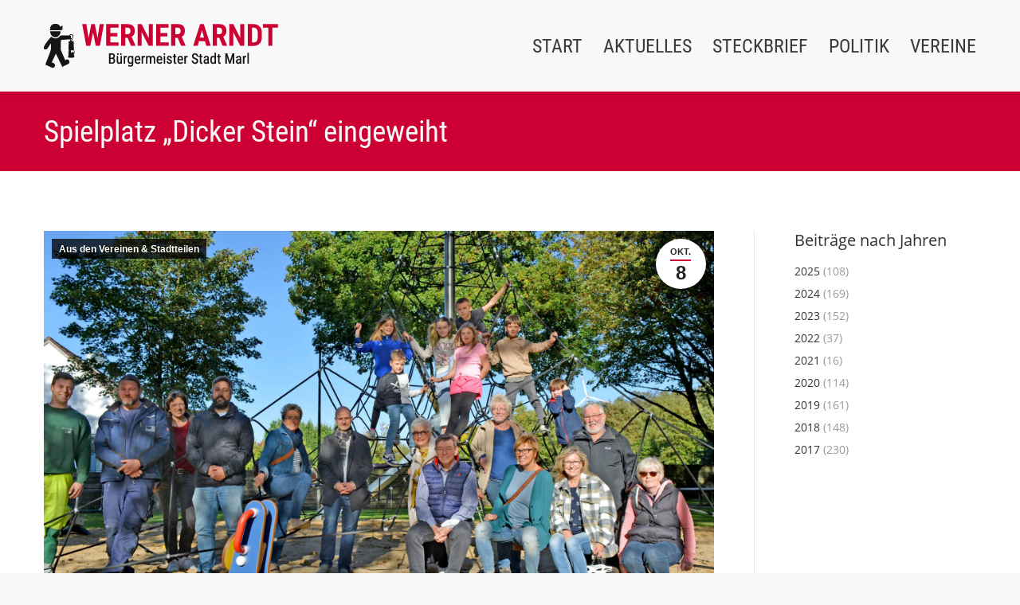

--- FILE ---
content_type: text/html; charset=UTF-8
request_url: https://werner-arndt.info/spielplatz-dicker-stein-eingeweiht/
body_size: 18496
content:
<!DOCTYPE html> <!--[if !(IE 6) | !(IE 7) | !(IE 8)  ]><!--><html lang="de" class="no-js"> <!--<![endif]--><head><meta charset="UTF-8" /><meta name="viewport" content="width=device-width, initial-scale=1, maximum-scale=1, user-scalable=0"><meta name="theme-color" content="#cc0033"/><link rel="profile" href="https://gmpg.org/xfn/11" /><meta name='robots' content='index, follow, max-image-preview:large, max-snippet:-1, max-video-preview:-1' /><style>img:is([sizes="auto" i], [sizes^="auto," i]) { contain-intrinsic-size: 3000px 1500px }</style><style type='text/css'></style><title>Spielplatz &quot;Dicker Stein&quot; eingeweiht - Werner Arndt</title><link rel="canonical" href="https://werner-arndt.info/spielplatz-dicker-stein-eingeweiht/" /><meta name="twitter:label1" content="Verfasst von" /><meta name="twitter:data1" content="Werner Arndt" /><meta name="twitter:label2" content="Geschätzte Lesezeit" /><meta name="twitter:data2" content="2 Minuten" /> <script type="application/ld+json" class="yoast-schema-graph">{"@context":"https://schema.org","@graph":[{"@type":"WebPage","@id":"https://werner-arndt.info/spielplatz-dicker-stein-eingeweiht/","url":"https://werner-arndt.info/spielplatz-dicker-stein-eingeweiht/","name":"Spielplatz \"Dicker Stein\" eingeweiht - Werner Arndt","isPartOf":{"@id":"https://werner-arndt.info/#website"},"primaryImageOfPage":{"@id":"https://werner-arndt.info/spielplatz-dicker-stein-eingeweiht/#primaryimage"},"image":{"@id":"https://werner-arndt.info/spielplatz-dicker-stein-eingeweiht/#primaryimage"},"thumbnailUrl":"https://werner-arndt.info/wp-content/uploads/2022/10/Einweihung-Spielplatz-am-dicken-Stein-1neu-1.jpg","datePublished":"2022-10-08T19:44:18+00:00","author":{"@id":"https://werner-arndt.info/#/schema/person/3cc6e23177e386412cb57cb83e41653c"},"breadcrumb":{"@id":"https://werner-arndt.info/spielplatz-dicker-stein-eingeweiht/#breadcrumb"},"inLanguage":"de","potentialAction":[{"@type":"ReadAction","target":["https://werner-arndt.info/spielplatz-dicker-stein-eingeweiht/"]}]},{"@type":"ImageObject","inLanguage":"de","@id":"https://werner-arndt.info/spielplatz-dicker-stein-eingeweiht/#primaryimage","url":"https://werner-arndt.info/wp-content/uploads/2022/10/Einweihung-Spielplatz-am-dicken-Stein-1neu-1.jpg","contentUrl":"https://werner-arndt.info/wp-content/uploads/2022/10/Einweihung-Spielplatz-am-dicken-Stein-1neu-1.jpg","width":1978,"height":1320},{"@type":"BreadcrumbList","@id":"https://werner-arndt.info/spielplatz-dicker-stein-eingeweiht/#breadcrumb","itemListElement":[{"@type":"ListItem","position":1,"name":"Home","item":"https://werner-arndt.info/"},{"@type":"ListItem","position":2,"name":"Spielplatz &#8222;Dicker Stein&#8220; eingeweiht"}]},{"@type":"WebSite","@id":"https://werner-arndt.info/#website","url":"https://werner-arndt.info/","name":"Werner Arndt","description":"Bürgermeister der Stadt Marl","potentialAction":[{"@type":"SearchAction","target":{"@type":"EntryPoint","urlTemplate":"https://werner-arndt.info/?s={search_term_string}"},"query-input":{"@type":"PropertyValueSpecification","valueRequired":true,"valueName":"search_term_string"}}],"inLanguage":"de"},{"@type":"Person","@id":"https://werner-arndt.info/#/schema/person/3cc6e23177e386412cb57cb83e41653c","name":"Werner Arndt","sameAs":["https://werner-arndt.info","https://www.facebook.com/werner.arndt/"]}]}</script>  <script>window._wpemojiSettings = {"baseUrl":"https:\/\/s.w.org\/images\/core\/emoji\/16.0.1\/72x72\/","ext":".png","svgUrl":"https:\/\/s.w.org\/images\/core\/emoji\/16.0.1\/svg\/","svgExt":".svg","source":{"concatemoji":"https:\/\/werner-arndt.info\/wp-includes\/js\/wp-emoji-release.min.js"}};
/*! This file is auto-generated */
!function(s,n){var o,i,e;function c(e){try{var t={supportTests:e,timestamp:(new Date).valueOf()};sessionStorage.setItem(o,JSON.stringify(t))}catch(e){}}function p(e,t,n){e.clearRect(0,0,e.canvas.width,e.canvas.height),e.fillText(t,0,0);var t=new Uint32Array(e.getImageData(0,0,e.canvas.width,e.canvas.height).data),a=(e.clearRect(0,0,e.canvas.width,e.canvas.height),e.fillText(n,0,0),new Uint32Array(e.getImageData(0,0,e.canvas.width,e.canvas.height).data));return t.every(function(e,t){return e===a[t]})}function u(e,t){e.clearRect(0,0,e.canvas.width,e.canvas.height),e.fillText(t,0,0);for(var n=e.getImageData(16,16,1,1),a=0;a<n.data.length;a++)if(0!==n.data[a])return!1;return!0}function f(e,t,n,a){switch(t){case"flag":return n(e,"\ud83c\udff3\ufe0f\u200d\u26a7\ufe0f","\ud83c\udff3\ufe0f\u200b\u26a7\ufe0f")?!1:!n(e,"\ud83c\udde8\ud83c\uddf6","\ud83c\udde8\u200b\ud83c\uddf6")&&!n(e,"\ud83c\udff4\udb40\udc67\udb40\udc62\udb40\udc65\udb40\udc6e\udb40\udc67\udb40\udc7f","\ud83c\udff4\u200b\udb40\udc67\u200b\udb40\udc62\u200b\udb40\udc65\u200b\udb40\udc6e\u200b\udb40\udc67\u200b\udb40\udc7f");case"emoji":return!a(e,"\ud83e\udedf")}return!1}function g(e,t,n,a){var r="undefined"!=typeof WorkerGlobalScope&&self instanceof WorkerGlobalScope?new OffscreenCanvas(300,150):s.createElement("canvas"),o=r.getContext("2d",{willReadFrequently:!0}),i=(o.textBaseline="top",o.font="600 32px Arial",{});return e.forEach(function(e){i[e]=t(o,e,n,a)}),i}function t(e){var t=s.createElement("script");t.src=e,t.defer=!0,s.head.appendChild(t)}"undefined"!=typeof Promise&&(o="wpEmojiSettingsSupports",i=["flag","emoji"],n.supports={everything:!0,everythingExceptFlag:!0},e=new Promise(function(e){s.addEventListener("DOMContentLoaded",e,{once:!0})}),new Promise(function(t){var n=function(){try{var e=JSON.parse(sessionStorage.getItem(o));if("object"==typeof e&&"number"==typeof e.timestamp&&(new Date).valueOf()<e.timestamp+604800&&"object"==typeof e.supportTests)return e.supportTests}catch(e){}return null}();if(!n){if("undefined"!=typeof Worker&&"undefined"!=typeof OffscreenCanvas&&"undefined"!=typeof URL&&URL.createObjectURL&&"undefined"!=typeof Blob)try{var e="postMessage("+g.toString()+"("+[JSON.stringify(i),f.toString(),p.toString(),u.toString()].join(",")+"));",a=new Blob([e],{type:"text/javascript"}),r=new Worker(URL.createObjectURL(a),{name:"wpTestEmojiSupports"});return void(r.onmessage=function(e){c(n=e.data),r.terminate(),t(n)})}catch(e){}c(n=g(i,f,p,u))}t(n)}).then(function(e){for(var t in e)n.supports[t]=e[t],n.supports.everything=n.supports.everything&&n.supports[t],"flag"!==t&&(n.supports.everythingExceptFlag=n.supports.everythingExceptFlag&&n.supports[t]);n.supports.everythingExceptFlag=n.supports.everythingExceptFlag&&!n.supports.flag,n.DOMReady=!1,n.readyCallback=function(){n.DOMReady=!0}}).then(function(){return e}).then(function(){var e;n.supports.everything||(n.readyCallback(),(e=n.source||{}).concatemoji?t(e.concatemoji):e.wpemoji&&e.twemoji&&(t(e.twemoji),t(e.wpemoji)))}))}((window,document),window._wpemojiSettings);</script> <style id='wp-emoji-styles-inline-css'>img.wp-smiley, img.emoji {
		display: inline !important;
		border: none !important;
		box-shadow: none !important;
		height: 1em !important;
		width: 1em !important;
		margin: 0 0.07em !important;
		vertical-align: -0.1em !important;
		background: none !important;
		padding: 0 !important;
	}</style><link rel='stylesheet' id='the7-font-css' href='https://werner-arndt.info/wp-content/themes/dt-the7/fonts/icomoon-the7-font/icomoon-the7-font.min.css' media='all' /><link rel='stylesheet' id='the7-awesome-fonts-css' href='https://werner-arndt.info/wp-content/themes/dt-the7/fonts/FontAwesome/css/all.min.css' media='all' /><link rel='stylesheet' id='the7-awesome-fonts-back-css' href='https://werner-arndt.info/wp-content/themes/dt-the7/fonts/FontAwesome/back-compat.min.css' media='all' /><link rel='stylesheet' id='the7-Defaults-css' href='https://werner-arndt.info/wp-content/cache/wmac/css/wmac_single_b87b67f3d020168411028b801eef0661.css' media='all' /><link rel='stylesheet' id='borlabs-cookie-css' href='https://werner-arndt.info/wp-content/cache/wmac/css/wmac_single_0050df9e43cd0f8be32c015768dc37b1.css' media='all' /><link rel='stylesheet' id='dt-main-css' href='https://werner-arndt.info/wp-content/themes/dt-the7/css/main.min.css' media='all' /><style id='dt-main-inline-css'>body #load {
  display: block;
  height: 100%;
  overflow: hidden;
  position: fixed;
  width: 100%;
  z-index: 9901;
  opacity: 1;
  visibility: visible;
  transition: all .35s ease-out;
}
.load-wrap {
  width: 100%;
  height: 100%;
  background-position: center center;
  background-repeat: no-repeat;
  text-align: center;
  display: -ms-flexbox;
  display: -ms-flex;
  display: flex;
  -ms-align-items: center;
  -ms-flex-align: center;
  align-items: center;
  -ms-flex-flow: column wrap;
  flex-flow: column wrap;
  -ms-flex-pack: center;
  -ms-justify-content: center;
  justify-content: center;
}
.load-wrap > svg {
  position: absolute;
  top: 50%;
  left: 50%;
  transform: translate(-50%,-50%);
}
#load {
  background: var(--the7-elementor-beautiful-loading-bg,#ffffff);
  --the7-beautiful-spinner-color2: var(--the7-beautiful-spinner-color,#cc0033);
}</style><link rel='stylesheet' id='the7-custom-scrollbar-css' href='https://werner-arndt.info/wp-content/themes/dt-the7/lib/custom-scrollbar/custom-scrollbar.min.css' media='all' /><link rel='stylesheet' id='the7-wpbakery-css' href='https://werner-arndt.info/wp-content/themes/dt-the7/css/wpbakery.min.css' media='all' /><link rel='stylesheet' id='the7-core-css' href='https://werner-arndt.info/wp-content/plugins/dt-the7-core/assets/css/post-type.min.css' media='all' /><link rel='stylesheet' id='the7-css-vars-css' href='https://werner-arndt.info/wp-content/cache/wmac/css/wmac_single_716396c15de3a0518f3db9ec02ae90fa.css' media='all' /><link rel='stylesheet' id='dt-custom-css' href='https://werner-arndt.info/wp-content/cache/wmac/css/wmac_single_56cd159862561ccc956c6294099c1dda.css' media='all' /><link rel='stylesheet' id='dt-media-css' href='https://werner-arndt.info/wp-content/cache/wmac/css/wmac_single_60a503cdeb9236034ede5b71e9dffb0a.css' media='all' /><link rel='stylesheet' id='the7-mega-menu-css' href='https://werner-arndt.info/wp-content/cache/wmac/css/wmac_single_8935beb6ed4bb8e3a3d8877525465ef9.css' media='all' /><link rel='stylesheet' id='the7-elements-albums-portfolio-css' href='https://werner-arndt.info/wp-content/cache/wmac/css/wmac_single_85bbfa6ab7cb8efff8b466913ac9df13.css' media='all' /><link rel='stylesheet' id='the7-elements-css' href='https://werner-arndt.info/wp-content/cache/wmac/css/wmac_single_6760260d6528a5b86f1d520932f602ce.css' media='all' /><link rel='stylesheet' id='style-css' href='https://werner-arndt.info/wp-content/cache/wmac/css/wmac_single_ef899922f10cdc26f5de8fd1099d7714.css' media='all' /> <script defer src="https://werner-arndt.info/wp-includes/js/jquery/jquery.min.js" id="jquery-core-js"></script> <script defer defer='defer' src="https://werner-arndt.info/wp-includes/js/jquery/jquery-migrate.min.js" id="jquery-migrate-js"></script> <script defer defer='defer' src="https://werner-arndt.info/wp-content/plugins/wp-retina-2x/app/picturefill.min.js" id="wr2x-picturefill-js-js"></script> <script id="dt-above-fold-js-extra">var dtLocal = {"themeUrl":"https:\/\/werner-arndt.info\/wp-content\/themes\/dt-the7","passText":"Um diesen gesch\u00fctzten Eintrag anzusehen, geben Sie bitte das Passwort ein:","moreButtonText":{"loading":"Lade...","loadMore":"Mehr laden"},"postID":"5741","ajaxurl":"https:\/\/werner-arndt.info\/wp-admin\/admin-ajax.php","REST":{"baseUrl":"https:\/\/werner-arndt.info\/wp-json\/the7\/v1","endpoints":{"sendMail":"\/send-mail"}},"contactMessages":{"required":"One or more fields have an error. Please check and try again.","terms":"Please accept the privacy policy.","fillTheCaptchaError":"Please, fill the captcha."},"captchaSiteKey":"","ajaxNonce":"fbd99660a9","pageData":"","themeSettings":{"smoothScroll":"on","lazyLoading":false,"desktopHeader":{"height":56},"ToggleCaptionEnabled":"disabled","ToggleCaption":"Navigation","floatingHeader":{"showAfter":350,"showMenu":true,"height":60,"logo":{"showLogo":true,"html":"","url":"https:\/\/werner-arndt.info\/"}},"topLine":{"floatingTopLine":{"logo":{"showLogo":false,"html":""}}},"mobileHeader":{"firstSwitchPoint":1020,"secondSwitchPoint":400,"firstSwitchPointHeight":60,"secondSwitchPointHeight":60,"mobileToggleCaptionEnabled":"left","mobileToggleCaption":"Men\u00fc"},"stickyMobileHeaderFirstSwitch":{"logo":{"html":"<img class=\" preload-me\" src=\"https:\/\/werner-arndt.info\/wp-content\/uploads\/2025\/07\/wernerarndt-logo-sd-2.png\" srcset=\"https:\/\/werner-arndt.info\/wp-content\/uploads\/2025\/07\/wernerarndt-logo-sd-2.png 294w, https:\/\/werner-arndt.info\/wp-content\/uploads\/2025\/07\/wernerarndt-logo-hd-1.png 587w\" width=\"294\" height=\"55\"   sizes=\"294px\" alt=\"Werner Arndt\" \/>"}},"stickyMobileHeaderSecondSwitch":{"logo":{"html":"<img class=\" preload-me\" src=\"https:\/\/werner-arndt.info\/wp-content\/uploads\/2025\/07\/wernerarndt-logo-sd-2.png\" srcset=\"https:\/\/werner-arndt.info\/wp-content\/uploads\/2025\/07\/wernerarndt-logo-sd-2.png 294w, https:\/\/werner-arndt.info\/wp-content\/uploads\/2025\/07\/wernerarndt-logo-hd-1.png 587w\" width=\"294\" height=\"55\"   sizes=\"294px\" alt=\"Werner Arndt\" \/>"}},"sidebar":{"switchPoint":970},"boxedWidth":"1280px"},"VCMobileScreenWidth":"768"};
var dtShare = {"shareButtonText":{"facebook":"Facebook","twitter":"Share on X","pinterest":"Pin it","linkedin":"Linkedin","whatsapp":"Share on Whatsapp"},"overlayOpacity":"85"};</script> <script defer defer='defer' src="https://werner-arndt.info/wp-content/themes/dt-the7/js/above-the-fold.min.js" id="dt-above-fold-js"></script> <script></script><link rel="https://api.w.org/" href="https://werner-arndt.info/wp-json/" /><link rel="alternate" title="JSON" type="application/json" href="https://werner-arndt.info/wp-json/wp/v2/posts/5741" /><link rel='shortlink' href='https://werner-arndt.info/?p=5741' /><link rel="alternate" title="oEmbed (JSON)" type="application/json+oembed" href="https://werner-arndt.info/wp-json/oembed/1.0/embed?url=https%3A%2F%2Fwerner-arndt.info%2Fspielplatz-dicker-stein-eingeweiht%2F" /><link rel="alternate" title="oEmbed (XML)" type="text/xml+oembed" href="https://werner-arndt.info/wp-json/oembed/1.0/embed?url=https%3A%2F%2Fwerner-arndt.info%2Fspielplatz-dicker-stein-eingeweiht%2F&#038;format=xml" /><meta name="generator" content="Powered by WPBakery Page Builder - drag and drop page builder for WordPress."/> <script type="text/javascript" id="the7-loader-script">document.addEventListener("DOMContentLoaded", function(event) {
	var load = document.getElementById("load");
	if(!load.classList.contains('loader-removed')){
		var removeLoading = setTimeout(function() {
			load.className += " loader-removed";
		}, 300);
	}
});</script> <link rel="icon" href="https://werner-arndt.info/wp-content/uploads/2025/07/cropped-512er-32x32.png" sizes="32x32" /><link rel="icon" href="https://werner-arndt.info/wp-content/uploads/2025/07/cropped-512er-192x192.png" sizes="192x192" /><link rel="apple-touch-icon" href="https://werner-arndt.info/wp-content/uploads/2025/07/cropped-512er-180x180.png" /><meta name="msapplication-TileImage" content="https://werner-arndt.info/wp-content/uploads/2025/07/cropped-512er-270x270.png" /> <noscript><style>.wpb_animate_when_almost_visible { opacity: 1; }</style></noscript><style id='the7-custom-inline-css' type='text/css'>.mfp-bottom-bar { display: none !important; }

div.pp_default .pp_description { display: none !important }


.vc_tta-title-text { line-height: 1.2 !important; }

.comment-meta, .comment-meta a, a.comment-reply-link, .entry-meta a, .entry-meta span, .entry-meta a * { color: #777777 !important; }


.post-content .text-secondary { color: #777777 !important; }

.single-post .dt-fancy-separator.title-left .dt-fancy-title { color: #777777 !important; }

.vc_tta-color-grey.vc_tta-style-flat .vc_tta-panel .vc_tta-panel-title > a { font-size: 16px !important; }

.steckbrief-justify { text-align: justify !important; }

.photoSlider .slider-post-inner { display: none !important; }

.post-meta .entry-meta, .post-meta .entry-tags { pointer-events: none !important; }

.archive .blog-media {
width: 25% !important;
margin-right: 15px;
}
.archive .blog-content {
width: 73% !important;
}

.blog-content .entry-meta { pointer-events: none !important; }

.tribe-mini-calendar-event { border-bottom: 0px !important; }

.tribe-mini-calendar-event .list-info { line-height: 1.4 !important; }

.blog-shortcode.blog-masonry-shortcode-id-1 .entry-meta * { pointer-events: none !important; }

.separator-holder { border-width: 2px !important; }

.footer .post-content .text-secondary { color: #f4f4f4 !important; }

.footer .widget:not(.widget_icl_lang_sel_widget) a { text-decoration: none !important; }

.testimonial-item:not(.testimonial-item-slider), .testimonial-item .ts-viewport, .bg-on.team-container { background-color: rgba(244, 244, 244, 0.3) }


.wpb-js-composer .vc_tta.vc_general .vc_tta-panel-title > a  { background-color: #ffffff !important; }
.wpb-js-composer .vc_tta.vc_general .vc_tta-panel-title > a:hover  { background-color: #f4f4f4 !important; }
.wpb-js-composer .vc_tta-color-grey.vc_tta-style-flat .vc_tta-panel .vc_tta-panel-body, .wpb-js-composer .vc_tta-color-grey.vc_tta-style-flat .vc_tta-panel.vc_active .vc_tta-panel-heading { background-color: #ffffff !important; }

.pswp__button--share::before { display: none; }
.pswp__button--share { display: none; }

.wpb-js-composer .vc_tta-color-grey.vc_tta-style-flat:not(.vc_tta-o-no-fill) .vc_tta-panel-body { color: #3a3a3a !important; }

.wpb-js-composer .vc_tta-color-grey.vc_tta-style-flat .vc_tta-panel.vc_active .vc_tta-panel-title >a{ color: #3a3a3a !important; }

.wpb-js-composer .vc_tta.vc_tta-accordion .vc_tta-controls-icon-position-left.vc_tta-panel-title>a { background-color: rgba(244, 244, 244, 0.3) !important; }

.wpb-js-composer .vc_tta-color-grey.vc_tta-style-flat .vc_tta-panel .vc_tta-panel-body, .wpb-js-composer .vc_tta-color-grey.vc_tta-style-flat .vc_tta-panel.vc_active .vc_tta-panel-heading  { background-color: rgba(244, 244, 244, 0.3) !important; }

.blog-shortcode.blog-masonry-shortcode-id-1 .entry-title { font-weight: normal !important; }

.widget-title { font-size: 20px !important; }

.blog-shortcode .entry-meta, .portfolio-shortcode .entry-meta, .owl-carousel .entry-meta { pointer-events: none !important; }

.ShariffHeadline { font-weight: bold; }

.shariff { margin-top: 50px; }


.pswp__caption__center { display: none; }

.erecht24 h1 { display: none; }
.erecht24 h2 { font-size: 24px; margin-top: 50px; }
.erecht24 h3 { font-size: 20px; }
.erecht24 h4 { font-size: 18px; }</style></head><body id="the7-body" class="wp-singular post-template-default single single-post postid-5741 single-format-standard wp-embed-responsive wp-theme-dt-the7 wp-child-theme-dt-the7-child the7-core-ver-2.7.11 no-comments dt-responsive-on right-mobile-menu-close-icon ouside-menu-close-icon mobile-hamburger-close-bg-enable mobile-hamburger-close-bg-hover-enable  fade-medium-mobile-menu-close-icon fade-small-menu-close-icon srcset-enabled btn-flat custom-btn-color custom-btn-hover-color outline-element-decoration phantom-slide phantom-shadow-decoration phantom-custom-logo-on top-header first-switch-logo-left first-switch-menu-right second-switch-logo-left second-switch-menu-right layzr-loading-on no-avatars popup-message-style the7-ver-12.7.0 dt-fa-compatibility wpb-js-composer js-comp-ver-8.5 vc_responsive"><div id="load" class="spinner-loader"><div class="load-wrap"><style type="text/css">[class*="the7-spinner-animate-"]{
        animation: spinner-animation 1s cubic-bezier(1,1,1,1) infinite;
        x:46.5px;
        y:40px;
        width:7px;
        height:20px;
        fill:var(--the7-beautiful-spinner-color2);
        opacity: 0.2;
    }
    .the7-spinner-animate-2{
        animation-delay: 0.083s;
    }
    .the7-spinner-animate-3{
        animation-delay: 0.166s;
    }
    .the7-spinner-animate-4{
         animation-delay: 0.25s;
    }
    .the7-spinner-animate-5{
         animation-delay: 0.33s;
    }
    .the7-spinner-animate-6{
         animation-delay: 0.416s;
    }
    .the7-spinner-animate-7{
         animation-delay: 0.5s;
    }
    .the7-spinner-animate-8{
         animation-delay: 0.58s;
    }
    .the7-spinner-animate-9{
         animation-delay: 0.666s;
    }
    .the7-spinner-animate-10{
         animation-delay: 0.75s;
    }
    .the7-spinner-animate-11{
        animation-delay: 0.83s;
    }
    .the7-spinner-animate-12{
        animation-delay: 0.916s;
    }
    @keyframes spinner-animation{
        from {
            opacity: 1;
        }
        to{
            opacity: 0;
        }
    }</style><svg width="75px" height="75px" xmlns="http://www.w3.org/2000/svg" viewBox="0 0 100 100" preserveAspectRatio="xMidYMid"> <rect class="the7-spinner-animate-1" rx="5" ry="5" transform="rotate(0 50 50) translate(0 -30)"></rect> <rect class="the7-spinner-animate-2" rx="5" ry="5" transform="rotate(30 50 50) translate(0 -30)"></rect> <rect class="the7-spinner-animate-3" rx="5" ry="5" transform="rotate(60 50 50) translate(0 -30)"></rect> <rect class="the7-spinner-animate-4" rx="5" ry="5" transform="rotate(90 50 50) translate(0 -30)"></rect> <rect class="the7-spinner-animate-5" rx="5" ry="5" transform="rotate(120 50 50) translate(0 -30)"></rect> <rect class="the7-spinner-animate-6" rx="5" ry="5" transform="rotate(150 50 50) translate(0 -30)"></rect> <rect class="the7-spinner-animate-7" rx="5" ry="5" transform="rotate(180 50 50) translate(0 -30)"></rect> <rect class="the7-spinner-animate-8" rx="5" ry="5" transform="rotate(210 50 50) translate(0 -30)"></rect> <rect class="the7-spinner-animate-9" rx="5" ry="5" transform="rotate(240 50 50) translate(0 -30)"></rect> <rect class="the7-spinner-animate-10" rx="5" ry="5" transform="rotate(270 50 50) translate(0 -30)"></rect> <rect class="the7-spinner-animate-11" rx="5" ry="5" transform="rotate(300 50 50) translate(0 -30)"></rect> <rect class="the7-spinner-animate-12" rx="5" ry="5" transform="rotate(330 50 50) translate(0 -30)"></rect> </svg></div></div><div id="page" > <a class="skip-link screen-reader-text" href="#content">Zum Inhalt springen</a><div class="masthead inline-header right surround shadow-decoration shadow-mobile-header-decoration small-mobile-menu-icon mobile-left-caption mobile-menu-icon-bg-on mobile-menu-icon-hover-bg-on dt-parent-menu-clickable show-sub-menu-on-hover"  role="banner"><div class="top-bar top-bar-empty top-bar-line-hide"><div class="top-bar-bg" ></div><div class="mini-widgets left-widgets"></div><div class="mini-widgets right-widgets"></div></div><header class="header-bar"><div class="branding"><div id="site-title" class="assistive-text">Werner Arndt</div><div id="site-description" class="assistive-text">Bürgermeister der Stadt Marl</div> <a class="" href="https://werner-arndt.info/"><img class=" preload-me" src="https://werner-arndt.info/wp-content/uploads/2025/07/wernerarndt-logo-sd-2.png" srcset="https://werner-arndt.info/wp-content/uploads/2025/07/wernerarndt-logo-sd-2.png 294w, https://werner-arndt.info/wp-content/uploads/2025/07/wernerarndt-logo-hd-1.png 587w" width="294" height="55"   sizes="294px" alt="Werner Arndt" /></a></div><ul id="primary-menu" class="main-nav underline-decoration from-centre-line outside-item-remove-margin"><li class="menu-item menu-item-type-post_type menu-item-object-page menu-item-home menu-item-3666 first depth-0"><a href="https://werner-arndt.info/" data-level="1" data-wpel-link="internal"><span class="menu-item-text"><span class="menu-text">Start</span></span></a></li><li class="menu-item menu-item-type-post_type menu-item-object-page menu-item-60 depth-0"><a href="https://werner-arndt.info/aktuelles/" data-level="1" data-wpel-link="internal"><span class="menu-item-text"><span class="menu-text">Aktuelles</span></span></a></li><li class="menu-item menu-item-type-post_type menu-item-object-page menu-item-91 depth-0"><a href="https://werner-arndt.info/steckbrief/" data-level="1" data-wpel-link="internal"><span class="menu-item-text"><span class="menu-text">Steckbrief</span></span></a></li><li class="menu-item menu-item-type-post_type menu-item-object-page menu-item-99 depth-0"><a href="https://werner-arndt.info/politik/" data-level="1" data-wpel-link="internal"><span class="menu-item-text"><span class="menu-text">Politik</span></span></a></li><li class="menu-item menu-item-type-post_type menu-item-object-page menu-item-2130 last depth-0"><a href="https://werner-arndt.info/vereine/" data-level="1" data-wpel-link="internal"><span class="menu-item-text"><span class="menu-text">Vereine</span></span></a></li></ul></header></div><div role="navigation" aria-label="Main Menu" class="dt-mobile-header mobile-menu-show-divider"><div class="dt-close-mobile-menu-icon" aria-label="Close" role="button" tabindex="0"><div class="close-line-wrap"><span class="close-line"></span><span class="close-line"></span><span class="close-line"></span></div></div><ul id="mobile-menu" class="mobile-main-nav"><li class="menu-item menu-item-type-post_type menu-item-object-page menu-item-home menu-item-3666 first depth-0"><a href="https://werner-arndt.info/" data-level="1" data-wpel-link="internal"><span class="menu-item-text"><span class="menu-text">Start</span></span></a></li><li class="menu-item menu-item-type-post_type menu-item-object-page menu-item-60 depth-0"><a href="https://werner-arndt.info/aktuelles/" data-level="1" data-wpel-link="internal"><span class="menu-item-text"><span class="menu-text">Aktuelles</span></span></a></li><li class="menu-item menu-item-type-post_type menu-item-object-page menu-item-91 depth-0"><a href="https://werner-arndt.info/steckbrief/" data-level="1" data-wpel-link="internal"><span class="menu-item-text"><span class="menu-text">Steckbrief</span></span></a></li><li class="menu-item menu-item-type-post_type menu-item-object-page menu-item-99 depth-0"><a href="https://werner-arndt.info/politik/" data-level="1" data-wpel-link="internal"><span class="menu-item-text"><span class="menu-text">Politik</span></span></a></li><li class="menu-item menu-item-type-post_type menu-item-object-page menu-item-2130 last depth-0"><a href="https://werner-arndt.info/vereine/" data-level="1" data-wpel-link="internal"><span class="menu-item-text"><span class="menu-text">Vereine</span></span></a></li></ul><div class='mobile-mini-widgets-in-menu'></div></div><div class="page-title title-left solid-bg breadcrumbs-off breadcrumbs-mobile-off page-title-responsive-enabled"><div class="wf-wrap"><div class="page-title-head hgroup"><h1 class="entry-title">Spielplatz &#8222;Dicker Stein&#8220; eingeweiht</h1></div></div></div><div id="main" class="sidebar-right sidebar-divider-vertical"><div class="main-gradient"></div><div class="wf-wrap"><div class="wf-container-main"><div id="content" class="content" role="main"><article id="post-5741" class="single-postlike circle-fancy-style post-5741 post type-post status-publish format-standard has-post-thumbnail category-aus-den-vereinen-stadtteilen category-27 description-off"><div class="post-thumbnail"><div class="fancy-date"><a title="21:44" href="https://werner-arndt.info/2022/10/08/" data-wpel-link="internal"><span class="entry-month">Okt.</span><span class="entry-date updated">8</span><span class="entry-year">2022</span></a></div><span class="fancy-categories"><a href="https://werner-arndt.info/category/aus-den-vereinen-stadtteilen/" rel="category tag" data-wpel-link="internal">Aus den Vereinen &amp; Stadtteilen</a></span><img class="preload-me lazy-load aspect" src="data:image/svg+xml,%3Csvg%20xmlns%3D&#39;http%3A%2F%2Fwww.w3.org%2F2000%2Fsvg&#39;%20viewBox%3D&#39;0%200%201978%201320&#39;%2F%3E" data-src="https://werner-arndt.info/wp-content/uploads/2022/10/Einweihung-Spielplatz-am-dicken-Stein-1neu-1.jpg" data-srcset="https://werner-arndt.info/wp-content/uploads/2022/10/Einweihung-Spielplatz-am-dicken-Stein-1neu-1.jpg 1978w" loading="eager" style="--ratio: 1978 / 1320" sizes="(max-width: 1978px) 100vw, 1978px" width="1978" height="1320"  title="Einweihung-Spielplatz-am-dicken-Stein-1neu (1)" alt="" /></div><div class="entry-content"><div class="x11i5rnm xat24cr x1mh8g0r x1vvkbs xtlvy1s x126k92a"><div dir="auto">Jüngst durfte ich als Bürgermeister, gemeinsam mit Vertreter:innen aus Verwaltung und Politik den fertig sanierten Spielplatz &#8222;Am Dicken Stein&#8220; (Römerstraße, Marl-Hüls) in Betrieb nehmen. Auch einige Kinder aus der Nachbarschaft und Nachbarn waren dabei. „Glückliche Kinderaugen – das ist doch das, was wir schaffen wollen und uns gelungen ist“, konnte ich zur Begrüßung feststellen.</div></div><div class="x11i5rnm xat24cr x1mh8g0r x1vvkbs xtlvy1s x126k92a"><div dir="auto">„Herr Bürgermeister, Herr Bürgermeister&#8220; begrüßte mich der kleine Julian lautstark und aufgeregt beim Besuch. &#8222;Das ist der beste Spielplatz, den in meinem Leben je gesehen habe&#8220;, strahlte der junge Bursche, um sodann in die Spitze der vier Meter hohen Kletterpyramide zu klettern.</div></div><div dir="auto"></div><div dir="auto"></div><div class="x11i5rnm xat24cr x1mh8g0r x1vvkbs xtlvy1s x126k92a"><div dir="auto">Neben dem Rasen-Bolzplatz und einem Basketballfeld gibt es die Kletterpyramide, Schaukel, Tischtennsiplatte, Rutsche, Wippe und Federwippgerät. Dazu schicke Sitzbänke mit Rückenlehne für Eltern und coole Jugendbänke mit Blick auf den Rasen-Bolzplatz und das Basketballfeld. Sogar an Fahrradständer und Müllkörbe hatten die Planer der Stadt gedacht. Der volle, alte Baumbestand sorgt für wohlige Kühle an heißen Sommertagen.</div></div><div class="x11i5rnm xat24cr x1mh8g0r x1vvkbs xtlvy1s x126k92a"><div dir="auto"></div><div dir="auto"></div><div dir="auto">Die Arbeiten wurden überwiegend in Eigenleistung durch das Team des Zentralen Betriebshofs (ZBH) durchgeführt. Für den Wegebau sorgte ein Garten- und Landschaftsbauunternehmen. Die Planung stammt von David Breuckmann vom städtischen Amt für Klimaschutz und Nachhaltigkeit (Amt 68).</div></div><div class="x11i5rnm xat24cr x1mh8g0r x1vvkbs xtlvy1s x126k92a"><div dir="auto"></div><div dir="auto"></div><div dir="auto">In den kommenden Monaten folgen weitere der insgesamt mehr als 100 Spielplätze im Stadtgebiet, die 2022/2023 neue Spielgeräte erhalten sollen. Das sind die etwa Kinderspielplätze an der Barbarastraße, im Gänsebrink und am Sandweg.</div></div><div class="x11i5rnm xat24cr x1mh8g0r x1vvkbs xtlvy1s x126k92a"><div dir="auto">Bei der Einweihung waren neben Bürgermeister Werner Arndt ebenfalls vor Ort: Marcel Jedl (SPD), Renate Hermann (FDP), Beate Kühnhenrich (WG Die Grünen), Klaus Mrozek (CDU), Marlies Mell (CDU), Johannes Westermann (WG Die Grünen), Sozialdezernentin Claudia Schwidrik-Grebe, Baudezernentin Andrea Baudek, Vivien Wiers (stell. Leitung im Amt für Klimaschutz und Nachhaltigkeit), David Breuckmann (Amt 68) sowie Mitarbeiter des ZBH.</div></div><div class="shariff shariff-align-flex-start shariff-widget-align-flex-start"><div class="ShariffHeadline">Beitrag teilen!</div><ul class="shariff-buttons theme-round orientation-horizontal buttonsize-medium"><li class="shariff-button facebook shariff-nocustomcolor" style="background-color:#4273c8"><a href="https://www.facebook.com/sharer/sharer.php?u=https%3A%2F%2Fwerner-arndt.info%2Fspielplatz-dicker-stein-eingeweiht%2F" title="Bei Facebook teilen" aria-label="Bei Facebook teilen" role="button" rel="noreferrernoopener nofollow external noopener noreferrer" class="shariff-link" style="; background-color:#3b5998; color:#fff" target="_blank" data-wpel-link="external"><span class="shariff-icon" style=""><svg width="32px" height="20px" xmlns="http://www.w3.org/2000/svg" viewBox="0 0 18 32"><path fill="#3b5998" d="M17.1 0.2v4.7h-2.8q-1.5 0-2.1 0.6t-0.5 1.9v3.4h5.2l-0.7 5.3h-4.5v13.6h-5.5v-13.6h-4.5v-5.3h4.5v-3.9q0-3.3 1.9-5.2t5-1.8q2.6 0 4.1 0.2z"/></svg></span></a></li><li class="shariff-button twitter shariff-nocustomcolor" style="background-color:#1e3050"><a href="https://twitter.com/share?url=https%3A%2F%2Fwerner-arndt.info%2Fspielplatz-dicker-stein-eingeweiht%2F&amp;text=Spielplatz%20%22Dicker%20Stein%22%20eingeweiht" title="Bei X (Twitter) teilen" aria-label="Bei X (Twitter) teilen" role="button" rel="noreferrernoopener nofollow external noopener noreferrer" class="shariff-link" style="; background-color:#000000; color:#fff" target="_blank" data-wpel-link="external"><span class="shariff-icon" style=""><svg xmlns="http://www.w3.org/2000/svg" height="1em" viewBox="0 0 512 512"><style>svg{fill:#ffffff}</style><path d="M389.2 48h70.6L305.6 224.2 487 464H345L233.7 318.6 106.5 464H35.8L200.7 275.5 26.8 48H172.4L272.9 180.9 389.2 48zM364.4 421.8h39.1L151.1 88h-42L364.4 421.8z"/></svg></span></a></li><li class="shariff-button pinterest shariff-nocustomcolor" style="background-color:#e70f18"><a href="https://www.pinterest.com/pin/create/link/?url=https%3A%2F%2Fwerner-arndt.info%2Fspielplatz-dicker-stein-eingeweiht%2F&amp;media=https%3A%2F%2Fwerner-arndt.info%2Fwp-content%2Fuploads%2F2022%2F10%2FEinweihung-Spielplatz-am-dicken-Stein-1neu-1.jpg&amp;description=Spielplatz%20%22Dicker%20Stein%22%20eingeweiht" title="Bei Pinterest pinnen" aria-label="Bei Pinterest pinnen" role="button" rel="noreferrernoopener nofollow external noopener noreferrer" class="shariff-link" style="; background-color:#cb2027; color:#fff" target="_blank" data-wpel-link="external"><span class="shariff-icon" style=""><svg width="32px" height="20px" xmlns="http://www.w3.org/2000/svg" viewBox="0 0 27 32"><path fill="#cb2027" d="M27.4 16q0 3.7-1.8 6.9t-5 5-6.9 1.9q-2 0-3.9-0.6 1.1-1.7 1.4-2.9 0.2-0.6 1-3.8 0.4 0.7 1.3 1.2t2 0.5q2.1 0 3.8-1.2t2.7-3.4 0.9-4.8q0-2-1.1-3.8t-3.1-2.9-4.5-1.2q-1.9 0-3.5 0.5t-2.8 1.4-2 2-1.2 2.3-0.4 2.4q0 1.9 0.7 3.3t2.1 2q0.5 0.2 0.7-0.4 0-0.1 0.1-0.5t0.2-0.5q0.1-0.4-0.2-0.8-0.9-1.1-0.9-2.7 0-2.7 1.9-4.6t4.9-2q2.7 0 4.2 1.5t1.5 3.8q0 3-1.2 5.2t-3.1 2.1q-1.1 0-1.7-0.8t-0.4-1.9q0.1-0.6 0.5-1.7t0.5-1.8 0.2-1.4q0-0.9-0.5-1.5t-1.4-0.6q-1.1 0-1.9 1t-0.8 2.6q0 1.3 0.4 2.2l-1.8 7.5q-0.3 1.2-0.2 3.2-3.7-1.6-6-5t-2.3-7.6q0-3.7 1.9-6.9t5-5 6.9-1.9 6.9 1.9 5 5 1.8 6.9z"/></svg></span></a></li><li class="shariff-button whatsapp shariff-nocustomcolor" style="background-color:#5cbe4a"><a href="https://api.whatsapp.com/send?text=https%3A%2F%2Fwerner-arndt.info%2Fspielplatz-dicker-stein-eingeweiht%2F%20Spielplatz%20%22Dicker%20Stein%22%20eingeweiht" title="Bei Whatsapp teilen" aria-label="Bei Whatsapp teilen" role="button" rel="noreferrernoopener nofollow external noopener noreferrer" class="shariff-link" style="; background-color:#34af23; color:#fff" target="_blank" data-wpel-link="external"><span class="shariff-icon" style=""><svg width="32px" height="20px" xmlns="http://www.w3.org/2000/svg" viewBox="0 0 32 32"><path fill="#34af23" d="M17.6 17.4q0.2 0 1.7 0.8t1.6 0.9q0 0.1 0 0.3 0 0.6-0.3 1.4-0.3 0.7-1.3 1.2t-1.8 0.5q-1 0-3.4-1.1-1.7-0.8-3-2.1t-2.6-3.3q-1.3-1.9-1.3-3.5v-0.1q0.1-1.6 1.3-2.8 0.4-0.4 0.9-0.4 0.1 0 0.3 0t0.3 0q0.3 0 0.5 0.1t0.3 0.5q0.1 0.4 0.6 1.6t0.4 1.3q0 0.4-0.6 1t-0.6 0.8q0 0.1 0.1 0.3 0.6 1.3 1.8 2.4 1 0.9 2.7 1.8 0.2 0.1 0.4 0.1 0.3 0 1-0.9t0.9-0.9zM14 26.9q2.3 0 4.3-0.9t3.6-2.4 2.4-3.6 0.9-4.3-0.9-4.3-2.4-3.6-3.6-2.4-4.3-0.9-4.3 0.9-3.6 2.4-2.4 3.6-0.9 4.3q0 3.6 2.1 6.6l-1.4 4.2 4.3-1.4q2.8 1.9 6.2 1.9zM14 2.2q2.7 0 5.2 1.1t4.3 2.9 2.9 4.3 1.1 5.2-1.1 5.2-2.9 4.3-4.3 2.9-5.2 1.1q-3.5 0-6.5-1.7l-7.4 2.4 2.4-7.2q-1.9-3.2-1.9-6.9 0-2.7 1.1-5.2t2.9-4.3 4.3-2.9 5.2-1.1z"/></svg></span></a></li><li class="shariff-button printer shariff-nocustomcolor" style="background-color:#a8a8a8"><a href="javascript:window.print()" title="drucken" aria-label="drucken" role="button" rel="noreferrernoopener nofollow" class="shariff-link" style="; background-color:#999; color:#fff" data-wpel-link="internal"><span class="shariff-icon" style=""><svg width="32px" height="20px" xmlns="http://www.w3.org/2000/svg" viewBox="0 0 30 32"><path fill="#999" d="M6.8 27.4h16v-4.6h-16v4.6zM6.8 16h16v-6.8h-2.8q-0.7 0-1.2-0.5t-0.5-1.2v-2.8h-11.4v11.4zM27.4 17.2q0-0.5-0.3-0.8t-0.8-0.4-0.8 0.4-0.3 0.8 0.3 0.8 0.8 0.3 0.8-0.3 0.3-0.8zM29.7 17.2v7.4q0 0.2-0.2 0.4t-0.4 0.2h-4v2.8q0 0.7-0.5 1.2t-1.2 0.5h-17.2q-0.7 0-1.2-0.5t-0.5-1.2v-2.8h-4q-0.2 0-0.4-0.2t-0.2-0.4v-7.4q0-1.4 1-2.4t2.4-1h1.2v-9.7q0-0.7 0.5-1.2t1.2-0.5h12q0.7 0 1.6 0.4t1.3 0.8l2.7 2.7q0.5 0.5 0.9 1.4t0.4 1.6v4.6h1.1q1.4 0 2.4 1t1 2.4z"/></svg></span></a></li></ul></div></div><div class="post-meta wf-mobile-collapsed"><div class="entry-meta"><span class="category-link">Kategorie:&nbsp;<a href="https://werner-arndt.info/category/aus-den-vereinen-stadtteilen/" data-wpel-link="internal">Aus den Vereinen &amp; Stadtteilen</a></span><a class="author vcard" href="https://werner-arndt.info/author/werner/" title="Zeige alle Beiträge von Werner Arndt" rel="author" data-wpel-link="internal">Von <span class="fn">Werner Arndt</span></a><a href="https://werner-arndt.info/2022/10/08/" title="21:44" class="data-link" rel="bookmark" data-wpel-link="internal"><time class="entry-date updated" datetime="2022-10-08T21:44:18+02:00">8. Oktober 2022</time></a></div></div><nav class="navigation post-navigation" role="navigation"><h2 class="screen-reader-text">Kommentarnavigation</h2><div class="nav-links"><a class="nav-previous" href="https://werner-arndt.info/spd-huels-ehrt-parteijubilare/" rel="prev" data-wpel-link="internal"><svg version="1.1" xmlns="http://www.w3.org/2000/svg" xmlns:xlink="http://www.w3.org/1999/xlink" x="0px" y="0px" viewBox="0 0 16 16" style="enable-background:new 0 0 16 16;" xml:space="preserve"><path class="st0" d="M11.4,1.6c0.2,0.2,0.2,0.5,0,0.7c0,0,0,0,0,0L5.7,8l5.6,5.6c0.2,0.2,0.2,0.5,0,0.7s-0.5,0.2-0.7,0l-6-6c-0.2-0.2-0.2-0.5,0-0.7c0,0,0,0,0,0l6-6C10.8,1.5,11.2,1.5,11.4,1.6C11.4,1.6,11.4,1.6,11.4,1.6z"/></svg><span class="meta-nav" aria-hidden="true">Zurück</span><span class="screen-reader-text">Vorheriger Beitrag:</span><span class="post-title h4-size">SPD-Hüls ehrt Parteijubilare</span></a><a class="nav-next" href="https://werner-arndt.info/feuerwehreinsatz-auf-dem-hof-borgmann/" rel="next" data-wpel-link="internal"><svg version="1.1" xmlns="http://www.w3.org/2000/svg" xmlns:xlink="http://www.w3.org/1999/xlink" x="0px" y="0px" viewBox="0 0 16 16" style="enable-background:new 0 0 16 16;" xml:space="preserve"><path class="st0" d="M4.6,1.6c0.2-0.2,0.5-0.2,0.7,0c0,0,0,0,0,0l6,6c0.2,0.2,0.2,0.5,0,0.7c0,0,0,0,0,0l-6,6c-0.2,0.2-0.5,0.2-0.7,0s-0.2-0.5,0-0.7L10.3,8L4.6,2.4C4.5,2.2,4.5,1.8,4.6,1.6C4.6,1.6,4.6,1.6,4.6,1.6z"/></svg><span class="meta-nav" aria-hidden="true">Nächstes</span><span class="screen-reader-text">Nächster Beitrag:</span><span class="post-title h4-size">Feuerwehreinsatz auf dem Hof Borgmann</span></a></div></nav><div class="single-related-posts"><h3>Weitere Beiträge</h3><section class="items-grid"><div class=" related-item"><article class="post-format-standard"><div class="mini-post-img"><a class="alignleft post-rollover layzr-bg" href="https://werner-arndt.info/schuetzenfest-sinsen-2/" aria-label="Post image" data-wpel-link="internal"><img class="preload-me lazy-load aspect" src="data:image/svg+xml,%3Csvg%20xmlns%3D&#39;http%3A%2F%2Fwww.w3.org%2F2000%2Fsvg&#39;%20viewBox%3D&#39;0%200%20110%2080&#39;%2F%3E" data-src="https://werner-arndt.info/wp-content/uploads/2025/08/530628053_24357407450537334_4123626766062747712_n-110x80.jpg" data-srcset="https://werner-arndt.info/wp-content/uploads/2025/08/530628053_24357407450537334_4123626766062747712_n-110x80.jpg 110w, https://werner-arndt.info/wp-content/uploads/2025/08/530628053_24357407450537334_4123626766062747712_n-220x160.jpg 220w" loading="eager" style="--ratio: 110 / 80" sizes="(max-width: 110px) 100vw, 110px" width="110" height="80"  alt="" /></a></div><div class="post-content"><a href="https://werner-arndt.info/schuetzenfest-sinsen-2/" data-wpel-link="internal">Schützenfest Sinsen</a><br /><time class="text-secondary" datetime="2025-08-12T01:33:01+02:00">12. August 2025</time></div></article></div><div class=" related-item"><article class="post-format-standard"><div class="mini-post-img"><a class="alignleft post-rollover layzr-bg" href="https://werner-arndt.info/spv-marl-zala-krosno/" aria-label="Post image" data-wpel-link="internal"><img class="preload-me lazy-load aspect" src="data:image/svg+xml,%3Csvg%20xmlns%3D&#39;http%3A%2F%2Fwww.w3.org%2F2000%2Fsvg&#39;%20viewBox%3D&#39;0%200%20110%2080&#39;%2F%3E" data-src="https://werner-arndt.info/wp-content/uploads/2025/08/zala1-110x80.jpg" data-srcset="https://werner-arndt.info/wp-content/uploads/2025/08/zala1-110x80.jpg 110w, https://werner-arndt.info/wp-content/uploads/2025/08/zala1-220x160.jpg 220w" loading="eager" style="--ratio: 110 / 80" sizes="(max-width: 110px) 100vw, 110px" width="110" height="80"  alt="" /></a></div><div class="post-content"><a href="https://werner-arndt.info/spv-marl-zala-krosno/" data-wpel-link="internal">SPV Marl-Zala-Krosno</a><br /><time class="text-secondary" datetime="2025-08-12T01:24:40+02:00">12. August 2025</time></div></article></div><div class=" related-item"><article class="post-format-standard"><div class="mini-post-img"><a class="alignleft post-rollover layzr-bg" href="https://werner-arndt.info/volles-haus-beim-biergarten/" aria-label="Post image" data-wpel-link="internal"><img class="preload-me lazy-load aspect" src="data:image/svg+xml,%3Csvg%20xmlns%3D&#39;http%3A%2F%2Fwww.w3.org%2F2000%2Fsvg&#39;%20viewBox%3D&#39;0%200%20110%2080&#39;%2F%3E" data-src="https://werner-arndt.info/wp-content/uploads/2025/07/520004260_24170072935937454_2321307513547005128_n-110x80.jpg" data-srcset="https://werner-arndt.info/wp-content/uploads/2025/07/520004260_24170072935937454_2321307513547005128_n-110x80.jpg 110w, https://werner-arndt.info/wp-content/uploads/2025/07/520004260_24170072935937454_2321307513547005128_n-220x160.jpg 220w" loading="eager" style="--ratio: 110 / 80" sizes="(max-width: 110px) 100vw, 110px" width="110" height="80"  alt="" /></a></div><div class="post-content"><a href="https://werner-arndt.info/volles-haus-beim-biergarten/" data-wpel-link="internal">Volles Haus beim Biergarten</a><br /><time class="text-secondary" datetime="2025-07-18T23:39:59+02:00">18. Juli 2025</time></div></article></div><div class=" related-item"><article class="post-format-standard"><div class="mini-post-img"><a class="alignleft post-rollover layzr-bg" href="https://werner-arndt.info/tag-der-offenen-tuer-2/" aria-label="Post image" data-wpel-link="internal"><img class="preload-me lazy-load aspect" src="data:image/svg+xml,%3Csvg%20xmlns%3D&#39;http%3A%2F%2Fwww.w3.org%2F2000%2Fsvg&#39;%20viewBox%3D&#39;0%200%20110%2080&#39;%2F%3E" data-src="https://werner-arndt.info/wp-content/uploads/2025/07/ff2-110x80.jpg" data-srcset="https://werner-arndt.info/wp-content/uploads/2025/07/ff2-110x80.jpg 110w, https://werner-arndt.info/wp-content/uploads/2025/07/ff2-220x160.jpg 220w" loading="eager" style="--ratio: 110 / 80" sizes="(max-width: 110px) 100vw, 110px" width="110" height="80"  alt="" /></a></div><div class="post-content"><a href="https://werner-arndt.info/tag-der-offenen-tuer-2/" data-wpel-link="internal">Tag der offenen Tür</a><br /><time class="text-secondary" datetime="2025-07-01T01:19:06+02:00">1. Juli 2025</time></div></article></div><div class=" related-item"><article class="post-format-standard"><div class="mini-post-img"><a class="alignleft post-rollover layzr-bg" href="https://werner-arndt.info/marler-jugendwehr-packt-an/" aria-label="Post image" data-wpel-link="internal"><img class="preload-me lazy-load aspect" src="data:image/svg+xml,%3Csvg%20xmlns%3D&#39;http%3A%2F%2Fwww.w3.org%2F2000%2Fsvg&#39;%20viewBox%3D&#39;0%200%20110%2080&#39;%2F%3E" data-src="https://werner-arndt.info/wp-content/uploads/2025/06/Igeltore-Jugendwehr-scaled-110x80.jpg" data-srcset="https://werner-arndt.info/wp-content/uploads/2025/06/Igeltore-Jugendwehr-scaled-110x80.jpg 110w, https://werner-arndt.info/wp-content/uploads/2025/06/Igeltore-Jugendwehr-scaled-220x160.jpg 220w" loading="eager" style="--ratio: 110 / 80" sizes="(max-width: 110px) 100vw, 110px" width="110" height="80"  alt="" /></a></div><div class="post-content"><a href="https://werner-arndt.info/marler-jugendwehr-packt-an/" data-wpel-link="internal">Marler Jugendwehr packt an!!</a><br /><time class="text-secondary" datetime="2025-06-24T08:38:13+02:00">24. Juni 2025</time></div></article></div><div class=" related-item"><article class="post-format-standard"><div class="mini-post-img"><a class="alignleft post-rollover layzr-bg" href="https://werner-arndt.info/jubilaeumsfest-20-jahre-willma/" aria-label="Post image" data-wpel-link="internal"><img class="preload-me lazy-load aspect" src="data:image/svg+xml,%3Csvg%20xmlns%3D&#39;http%3A%2F%2Fwww.w3.org%2F2000%2Fsvg&#39;%20viewBox%3D&#39;0%200%20110%2080&#39;%2F%3E" data-src="https://werner-arndt.info/wp-content/uploads/2025/06/504582510_10085558888148762_4975523389173629851_n-110x80.jpg" data-srcset="https://werner-arndt.info/wp-content/uploads/2025/06/504582510_10085558888148762_4975523389173629851_n-110x80.jpg 110w, https://werner-arndt.info/wp-content/uploads/2025/06/504582510_10085558888148762_4975523389173629851_n-220x160.jpg 220w" loading="eager" style="--ratio: 110 / 80" sizes="(max-width: 110px) 100vw, 110px" width="110" height="80"  alt="" /></a></div><div class="post-content"><a href="https://werner-arndt.info/jubilaeumsfest-20-jahre-willma/" data-wpel-link="internal">Jubiläumsfest 20 Jahre WiLLmA</a><br /><time class="text-secondary" datetime="2025-06-11T00:24:57+02:00">11. Juni 2025</time></div></article></div></section></div></article></div><aside id="sidebar" class="sidebar"><div class="sidebar-content"><section id="archives-2" class="widget widget_archive"><div class="widget-title">Beiträge nach Jahren</div><ul><li><a href="https://werner-arndt.info/2025/" data-wpel-link="internal">2025</a>&nbsp;(108)</li><li><a href="https://werner-arndt.info/2024/" data-wpel-link="internal">2024</a>&nbsp;(169)</li><li><a href="https://werner-arndt.info/2023/" data-wpel-link="internal">2023</a>&nbsp;(152)</li><li><a href="https://werner-arndt.info/2022/" data-wpel-link="internal">2022</a>&nbsp;(37)</li><li><a href="https://werner-arndt.info/2021/" data-wpel-link="internal">2021</a>&nbsp;(16)</li><li><a href="https://werner-arndt.info/2020/" data-wpel-link="internal">2020</a>&nbsp;(114)</li><li><a href="https://werner-arndt.info/2019/" data-wpel-link="internal">2019</a>&nbsp;(161)</li><li><a href="https://werner-arndt.info/2018/" data-wpel-link="internal">2018</a>&nbsp;(148)</li><li><a href="https://werner-arndt.info/2017/" data-wpel-link="internal">2017</a>&nbsp;(230)</li></ul></section></div></aside></div></div></div><footer id="footer" class="footer solid-bg"><div class="wf-wrap"><div class="wf-container-footer"><div class="wf-container"><section id="presscore-blog-posts-2" class="widget widget_presscore-blog-posts wf-cell wf-1-3"><div class="widget-title">Angepinnt</div><ul class="recent-posts"><li><article class="post-format-standard"><div class="mini-post-img"><a class="alignleft post-rollover layzr-bg" href="https://werner-arndt.info/moguai-und-co-rocken-das-jahnstadion/" aria-label="Post image" data-wpel-link="internal"><img class="preload-me lazy-load aspect" src="data:image/svg+xml,%3Csvg%20xmlns%3D&#39;http%3A%2F%2Fwww.w3.org%2F2000%2Fsvg&#39;%20viewBox%3D&#39;0%200%2060%2060&#39;%2F%3E" data-src="https://werner-arndt.info/wp-content/uploads/2025/08/539303392_24480490221562389_4028507758908951873_n-60x60.jpg" data-srcset="https://werner-arndt.info/wp-content/uploads/2025/08/539303392_24480490221562389_4028507758908951873_n-60x60.jpg 60w, https://werner-arndt.info/wp-content/uploads/2025/08/539303392_24480490221562389_4028507758908951873_n-120x120.jpg 120w" loading="eager" style="--ratio: 60 / 60" sizes="(max-width: 60px) 100vw, 60px" width="60" height="60"  alt="" /></a></div><div class="post-content"><a href="https://werner-arndt.info/moguai-und-co-rocken-das-jahnstadion/" data-wpel-link="internal">Moguai und Co &#8222;rocken&#8220; das Jahnstadion</a><br /><time datetime="2025-08-28T01:59:03+02:00">28. August 2025</time></div></article></li><li><article class="post-format-standard"><div class="mini-post-img"><a class="alignleft post-rollover layzr-bg" href="https://werner-arndt.info/wheels-of-summer/" aria-label="Post image" data-wpel-link="internal"><img class="preload-me lazy-load aspect" src="data:image/svg+xml,%3Csvg%20xmlns%3D&#39;http%3A%2F%2Fwww.w3.org%2F2000%2Fsvg&#39;%20viewBox%3D&#39;0%200%2060%2060&#39;%2F%3E" data-src="https://werner-arndt.info/wp-content/uploads/2025/07/a1-scaled-60x60.jpg" data-srcset="https://werner-arndt.info/wp-content/uploads/2025/07/a1-scaled-60x60.jpg 60w, https://werner-arndt.info/wp-content/uploads/2025/07/a1-scaled-120x120.jpg 120w" loading="eager" style="--ratio: 60 / 60" sizes="(max-width: 60px) 100vw, 60px" width="60" height="60"  alt="" /></a></div><div class="post-content"><a href="https://werner-arndt.info/wheels-of-summer/" data-wpel-link="internal">Wheels of summer</a><br /><time datetime="2025-07-21T01:05:51+02:00">21. Juli 2025</time></div></article></li><li><article class="post-format-standard"><div class="mini-post-img"><a class="alignleft post-rollover layzr-bg" href="https://werner-arndt.info/richtfest-beim-leuchtturmprojekt-thalia/" aria-label="Post image" data-wpel-link="internal"><img class="preload-me lazy-load aspect" src="data:image/svg+xml,%3Csvg%20xmlns%3D&#39;http%3A%2F%2Fwww.w3.org%2F2000%2Fsvg&#39;%20viewBox%3D&#39;0%200%2060%2060&#39;%2F%3E" data-src="https://werner-arndt.info/wp-content/uploads/2025/06/g5-scaled-60x60.jpg" data-srcset="https://werner-arndt.info/wp-content/uploads/2025/06/g5-scaled-60x60.jpg 60w, https://werner-arndt.info/wp-content/uploads/2025/06/g5-scaled-120x120.jpg 120w" loading="eager" style="--ratio: 60 / 60" sizes="(max-width: 60px) 100vw, 60px" width="60" height="60"  alt="" /></a></div><div class="post-content"><a href="https://werner-arndt.info/richtfest-beim-leuchtturmprojekt-thalia/" data-wpel-link="internal">Richtfest beim Leuchtturmprojekt &#8222;Thalia&#8220;</a><br /><time datetime="2025-06-25T01:21:14+02:00">25. Juni 2025</time></div></article></li></ul></section><section id="presscore-contact-info-widget-2" class="widget widget_presscore-contact-info-widget wf-cell wf-1-3"><div class="widget-title">Kontakt</div><ul class="contact-info"><li><span class="color-primary">Anschrift:</span><br />Werner Arndt</br> Stadt Marl</br> Creiler Platz 1</br> 45768 Marl</li><li><span class="color-primary">Telefon:</span><br />(02365) 99-2799</li><li><span class="color-primary">E-Mail:</span><br />kontakt@werner-arndt.info</li></ul><div class="soc-ico"><p class="assistive-text">Finden Sie uns auf:</p><a title="Facebook page opens in new window" href="https://www.facebook.com/werner.arndt" target="_blank" class="facebook" data-wpel-link="external" rel="nofollow external noopener noreferrer"><span class="soc-font-icon"></span><span class="screen-reader-text">Facebook page opens in new window</span></a><a title="E-Mail page opens in new window" href="mailto:kontakt@werner-arndt.info" target="_blank" class="mail"><span class="soc-font-icon"></span><span class="screen-reader-text">E-Mail page opens in new window</span></a></div></section><section id="nav_menu-2" class="widget widget_nav_menu wf-cell wf-1-3"><div class="widget-title">Nützliche Links</div><div class="menu-links-container"><ul id="menu-links" class="menu"><li id="menu-item-257" class="menu-item menu-item-type-custom menu-item-object-custom menu-item-257"><a target="_blank" href="http://www.marl.de/" data-wpel-link="external" rel="nofollow external noopener noreferrer">Stadt Marl</a></li><li id="menu-item-258" class="menu-item menu-item-type-custom menu-item-object-custom menu-item-258"><a target="_blank" href="https://www.spd-marl.de/" data-wpel-link="external" rel="nofollow external noopener noreferrer">SPD Stadtverband Marl</a></li></ul></div></section></div></div></div><div id="bottom-bar" class="logo-left" role="contentinfo"><div class="wf-wrap"><div class="wf-container-bottom"><div class="wf-float-left"> Erstellung und Konzeption durch <a target="_blank" rel="nofollow external noopener noreferrer" href="https://mdk24.de" data-wpel-link="external"><font color="#47a6d6">MDK24</font></a></div><div class="wf-float-right"><div class="mini-nav"><ul id="bottom-menu"><li class="menu-item menu-item-type-post_type menu-item-object-page menu-item-privacy-policy menu-item-23 first depth-0"><a href="https://werner-arndt.info/datenschutz/" data-level="1" data-wpel-link="internal"><span class="menu-item-text"><span class="menu-text">Datenschutz</span></span></a></li><li class="menu-item menu-item-type-post_type menu-item-object-page menu-item-22 last depth-0"><a href="https://werner-arndt.info/impressum/" data-level="1" data-wpel-link="internal"><span class="menu-item-text"><span class="menu-text">Impressum</span></span></a></li></ul><div class="menu-select"><span class="customSelect1"><span class="customSelectInner">Datenschutz &amp; Impressum</span></span></div></div></div></div></div></div></footer> <a href="#" class="scroll-top"><svg version="1.1" xmlns="http://www.w3.org/2000/svg" xmlns:xlink="http://www.w3.org/1999/xlink" x="0px" y="0px"
 viewBox="0 0 16 16" style="enable-background:new 0 0 16 16;" xml:space="preserve"> <path d="M11.7,6.3l-3-3C8.5,3.1,8.3,3,8,3c0,0,0,0,0,0C7.7,3,7.5,3.1,7.3,3.3l-3,3c-0.4,0.4-0.4,1,0,1.4c0.4,0.4,1,0.4,1.4,0L7,6.4
 V12c0,0.6,0.4,1,1,1s1-0.4,1-1V6.4l1.3,1.3c0.4,0.4,1,0.4,1.4,0C11.9,7.5,12,7.3,12,7S11.9,6.5,11.7,6.3z"/> </svg><span class="screen-reader-text">Go to Top</span></a></div> <script type="speculationrules">{"prefetch":[{"source":"document","where":{"and":[{"href_matches":"\/*"},{"not":{"href_matches":["\/wp-*.php","\/wp-admin\/*","\/wp-content\/uploads\/*","\/wp-content\/*","\/wp-content\/plugins\/*","\/wp-content\/themes\/dt-the7-child\/*","\/wp-content\/themes\/dt-the7\/*","\/*\\?(.+)"]}},{"not":{"selector_matches":"a[rel~=\"nofollow\"]"}},{"not":{"selector_matches":".no-prefetch, .no-prefetch a"}}]},"eagerness":"conservative"}]}</script> <div data-nosnippet><script id="BorlabsCookieBoxWrap" type="text/template"><div
    id="BorlabsCookieBox"
    class="BorlabsCookie"
    role="dialog"
    aria-labelledby="CookieBoxTextHeadline"
    aria-describedby="CookieBoxTextDescription"
    aria-modal="true"
>
    <div class="bottom-right" style="display: none;">
        <div class="_brlbs-box-wrap">
            <div class="_brlbs-box _brlbs-box-advanced">
                <div class="cookie-box">
                    <div class="container">
                        <div class="row">
                            <div class="col-12">
                                <div class="_brlbs-flex-center">
                                    
                                    <span role="heading" aria-level="3" class="_brlbs-h3" id="CookieBoxTextHeadline">Datenschutzeinstellungen</span>
                                </div>

                                <p id="CookieBoxTextDescription"><span class="_brlbs-paragraph _brlbs-text-description">Wir nutzen Cookies auf unserer Website. Einige von ihnen sind essenziell, während andere uns helfen, diese Website und Ihre Erfahrung zu verbessern.</span> <span class="_brlbs-paragraph _brlbs-text-revoke">Sie können Ihre Auswahl jederzeit unter <a class="_brlbs-cursor" href="#" data-cookie-individual>Einstellungen</a> widerrufen oder anpassen.</span> <span class="_brlbs-paragraph _brlbs-text-individual-settings">Bitte beachten Sie, dass aufgrund individueller Einstellungen möglicherweise nicht alle Funktionen der Website zur Verfügung stehen.</span></p>

                                                                    <fieldset>
                                        <legend class="sr-only">Datenschutzeinstellungen</legend>
                                        <ul>
                                                                                                <li>
                                                        <label class="_brlbs-checkbox">
                                                            Essenziell                                                            <input
                                                                id="checkbox-essential"
                                                                tabindex="0"
                                                                type="checkbox"
                                                                name="cookieGroup[]"
                                                                value="essential"
                                                                 checked                                                                 disabled                                                                data-borlabs-cookie-checkbox
                                                            >
                                                            <span class="_brlbs-checkbox-indicator"></span>
                                                        </label>
                                                    </li>
                                                                                                    <li>
                                                        <label class="_brlbs-checkbox">
                                                            Externe Medien                                                            <input
                                                                id="checkbox-external-media"
                                                                tabindex="0"
                                                                type="checkbox"
                                                                name="cookieGroup[]"
                                                                value="external-media"
                                                                 checked                                                                                                                                data-borlabs-cookie-checkbox
                                                            >
                                                            <span class="_brlbs-checkbox-indicator"></span>
                                                        </label>
                                                    </li>
                                                                                        </ul>
                                    </fieldset>

                                    
                                                                    <p class="_brlbs-accept">
                                        <a
                                            href="#"
                                            tabindex="0"
                                            role="button"
                                            class="_brlbs-btn _brlbs-btn-accept-all _brlbs-cursor"
                                            data-cookie-accept-all
                                        >
                                            Alle akzeptieren                                        </a>
                                    </p>

                                    <p class="_brlbs-accept">
                                        <a
                                            href="#"
                                            tabindex="0"
                                            role="button"
                                            id="CookieBoxSaveButton"
                                            class="_brlbs-btn _brlbs-cursor"
                                            data-cookie-accept
                                        >
                                            Speichern                                        </a>
                                    </p>
                                
                                                                    <p class="_brlbs-refuse-btn">
                                        <a
                                            class="_brlbs-btn _brlbs-cursor"
                                            href="#"
                                            tabindex="0"
                                            role="button"
                                            data-cookie-refuse
                                        >
                                            Ablehnen                                        </a>
                                    </p>
                                
                                <p class="_brlbs-manage ">
                                    <a href="#" class="_brlbs-cursor  " tabindex="0" role="button" data-cookie-individual>
                                        Individuelle Cookie Einstellungen                                    </a>
                                </p>

                                <p class="_brlbs-legal">
                                    <a href="#" class="_brlbs-cursor" tabindex="0" role="button" data-cookie-individual>
                                        Cookie-Details                                    </a>

                                                                            <span class="_brlbs-separator"></span>
                                        <a href="https://werner-arndt.info/datenschutz/" tabindex="0" role="button">
                                            Datenschutzerklärung                                        </a>
                                    
                                                                            <span class="_brlbs-separator"></span>
                                        <a href="https://werner-arndt.info/impressum/" tabindex="0" role="button">
                                            Impressum                                        </a>
                                                                    </p>
                            </div>
                        </div>
                    </div>
                </div>

                <div
    class="cookie-preference"
    aria-hidden="true"
    role="dialog"
    aria-describedby="CookiePrefDescription"
    aria-modal="true"
>
    <div class="container not-visible">
        <div class="row no-gutters">
            <div class="col-12">
                <div class="row no-gutters align-items-top">
                    <div class="col-12">
                        <div class="_brlbs-flex-center">
                                                    <span role="heading" aria-level="3" class="_brlbs-h3">Datenschutzeinstellungen</span>
                        </div>

                        <p id="CookiePrefDescription">
                            <span class="_brlbs-paragraph _brlbs-text-individual-settings">Bitte beachten Sie, dass aufgrund individueller Einstellungen möglicherweise nicht alle Funktionen der Website zur Verfügung stehen.</span> <span class="_brlbs-paragraph _brlbs-text-description">Hier finden Sie eine Übersicht über alle verwendeten Cookies. Sie können Ihre Zustimmung zu ganzen Kategorien geben oder sich weitere Informationen anzeigen lassen und so nur bestimmte Cookies auswählen.</span>                        </p>

                        <div class="row no-gutters align-items-center">
                            <div class="col-12 col-sm-10">
                                <p class="_brlbs-accept">
                                                                            <a
                                            href="#"
                                            class="_brlbs-btn _brlbs-btn-accept-all _brlbs-cursor"
                                            tabindex="0"
                                            role="button"
                                            data-cookie-accept-all
                                        >
                                            Alle akzeptieren                                        </a>
                                        
                                    <a
                                        href="#"
                                        id="CookiePrefSave"
                                        tabindex="0"
                                        role="button"
                                        class="_brlbs-btn _brlbs-cursor"
                                        data-cookie-accept
                                    >
                                        Speichern                                    </a>

                                                                            <a
                                            href="#"
                                            class="_brlbs-btn _brlbs-refuse-btn _brlbs-cursor"
                                            tabindex="0"
                                            role="button"
                                            data-cookie-refuse
                                        >
                                            Nur essenzielle Cookies akzeptieren                                        </a>
                                                                    </p>
                            </div>

                            <div class="col-12 col-sm-2">
                                <p class="_brlbs-refuse">
                                    <a
                                        href="#"
                                        class="_brlbs-cursor"
                                        tabindex="0"
                                        role="button"
                                        data-cookie-back
                                    >
                                        Zurück                                    </a>

                                                                    </p>
                            </div>
                        </div>
                    </div>
                </div>

                <div data-cookie-accordion>
                                            <fieldset>
                            <legend class="sr-only">Datenschutzeinstellungen</legend>

                                                                                                <div class="bcac-item">
                                        <div class="d-flex flex-row">
                                            <label class="w-75">
                                                <span role="heading" aria-level="4" class="_brlbs-h4">Essenziell (1)</span>
                                            </label>

                                            <div class="w-25 text-right">
                                                                                            </div>
                                        </div>

                                        <div class="d-block">
                                            <p>Essenzielle Cookies ermöglichen grundlegende Funktionen und sind für die einwandfreie Funktion der Website erforderlich.</p>

                                            <p class="text-center">
                                                <a
                                                    href="#"
                                                    class="_brlbs-cursor d-block"
                                                    tabindex="0"
                                                    role="button"
                                                    data-cookie-accordion-target="essential"
                                                >
                                                    <span data-cookie-accordion-status="show">
                                                        Cookie Informationen anzeigen                                                    </span>

                                                    <span data-cookie-accordion-status="hide" class="borlabs-hide">
                                                        Cookie Informationen ausblenden                                                    </span>
                                                </a>
                                            </p>
                                        </div>

                                        <div
                                            class="borlabs-hide"
                                            data-cookie-accordion-parent="essential"
                                        >
                                                                                            <table>
                                                    
                                                    <tr>
                                                        <th scope="row">Name</th>
                                                        <td>
                                                            <label>
                                                                Borlabs Cookie                                                            </label>
                                                        </td>
                                                    </tr>

                                                    <tr>
                                                        <th scope="row">Anbieter</th>
                                                        <td>Eigentümer dieser Website<span>, </span><a href="https://werner-arndt.info/impressum/">Impressum</a></td>
                                                    </tr>

                                                                                                            <tr>
                                                            <th scope="row">Zweck</th>
                                                            <td>Speichert die Einstellungen der Besucher, die in der Cookie Box von Borlabs Cookie ausgewählt wurden.</td>
                                                        </tr>
                                                        
                                                    
                                                    
                                                                                                            <tr>
                                                            <th scope="row">Cookie Name</th>
                                                            <td>borlabs-cookie</td>
                                                        </tr>
                                                        
                                                                                                            <tr>
                                                            <th scope="row">Cookie Laufzeit</th>
                                                            <td>1 Jahr</td>
                                                        </tr>
                                                                                                        </table>
                                                                                        </div>
                                    </div>
                                                                                                                                                                                                                                                                        <div class="bcac-item">
                                        <div class="d-flex flex-row">
                                            <label class="w-75">
                                                <span role="heading" aria-level="4" class="_brlbs-h4">Externe Medien (3)</span>
                                            </label>

                                            <div class="w-25 text-right">
                                                                                                    <label class="_brlbs-btn-switch">
                                                        <span class="sr-only">Externe Medien</span>
                                                        <input
                                                            tabindex="0"
                                                            id="borlabs-cookie-group-external-media"
                                                            type="checkbox"
                                                            name="cookieGroup[]"
                                                            value="external-media"
                                                             checked                                                            data-borlabs-cookie-switch
                                                        />
                                                        <span class="_brlbs-slider"></span>
                                                        <span
                                                            class="_brlbs-btn-switch-status"
                                                            data-active="An"
                                                            data-inactive="Aus">
                                                        </span>
                                                    </label>
                                                                                                </div>
                                        </div>

                                        <div class="d-block">
                                            <p>Inhalte von Videoplattformen und Social Media Plattformen werden standardmäßig blockiert. Wenn Cookies von externen Medien akzeptiert werden, bedarf der Zugriff auf diese Inhalte keiner manuellen Zustimmung mehr.</p>

                                            <p class="text-center">
                                                <a
                                                    href="#"
                                                    class="_brlbs-cursor d-block"
                                                    tabindex="0"
                                                    role="button"
                                                    data-cookie-accordion-target="external-media"
                                                >
                                                    <span data-cookie-accordion-status="show">
                                                        Cookie Informationen anzeigen                                                    </span>

                                                    <span data-cookie-accordion-status="hide" class="borlabs-hide">
                                                        Cookie Informationen ausblenden                                                    </span>
                                                </a>
                                            </p>
                                        </div>

                                        <div
                                            class="borlabs-hide"
                                            data-cookie-accordion-parent="external-media"
                                        >
                                                                                            <table>
                                                                                                            <tr>
                                                            <th scope="row">Akzeptieren</th>
                                                            <td>
                                                                <label class="_brlbs-btn-switch _brlbs-btn-switch--textRight">
                                                                    <span class="sr-only">Facebook</span>
                                                                    <input
                                                                        id="borlabs-cookie-facebook"
                                                                        tabindex="0"
                                                                        type="checkbox" data-cookie-group="external-media"
                                                                        name="cookies[external-media][]"
                                                                        value="facebook"
                                                                         checked                                                                        data-borlabs-cookie-switch
                                                                    />

                                                                    <span class="_brlbs-slider"></span>

                                                                    <span
                                                                        class="_brlbs-btn-switch-status"
                                                                        data-active="An"
                                                                        data-inactive="Aus"
                                                                        aria-hidden="true">
                                                                    </span>
                                                                </label>
                                                            </td>
                                                        </tr>
                                                        
                                                    <tr>
                                                        <th scope="row">Name</th>
                                                        <td>
                                                            <label>
                                                                Facebook                                                            </label>
                                                        </td>
                                                    </tr>

                                                    <tr>
                                                        <th scope="row">Anbieter</th>
                                                        <td>Meta Platforms Ireland Limited, 4 Grand Canal Square, Dublin 2, Ireland</td>
                                                    </tr>

                                                                                                            <tr>
                                                            <th scope="row">Zweck</th>
                                                            <td>Wird verwendet, um Facebook-Inhalte zu entsperren.</td>
                                                        </tr>
                                                        
                                                                                                            <tr>
                                                            <th scope="row">Datenschutzerklärung</th>
                                                            <td class="_brlbs-pp-url">
                                                                <a
                                                                    href="https://www.facebook.com/privacy/explanation"
                                                                    target="_blank"
                                                                    rel="nofollow noopener noreferrer"
                                                                >
                                                                    https://www.facebook.com/privacy/explanation                                                                </a>
                                                            </td>
                                                        </tr>
                                                        
                                                                                                            <tr>
                                                            <th scope="row">Host(s)</th>
                                                            <td>.facebook.com</td>
                                                        </tr>
                                                        
                                                    
                                                                                                    </table>
                                                                                                <table>
                                                                                                            <tr>
                                                            <th scope="row">Akzeptieren</th>
                                                            <td>
                                                                <label class="_brlbs-btn-switch _brlbs-btn-switch--textRight">
                                                                    <span class="sr-only">Vimeo</span>
                                                                    <input
                                                                        id="borlabs-cookie-vimeo"
                                                                        tabindex="0"
                                                                        type="checkbox" data-cookie-group="external-media"
                                                                        name="cookies[external-media][]"
                                                                        value="vimeo"
                                                                         checked                                                                        data-borlabs-cookie-switch
                                                                    />

                                                                    <span class="_brlbs-slider"></span>

                                                                    <span
                                                                        class="_brlbs-btn-switch-status"
                                                                        data-active="An"
                                                                        data-inactive="Aus"
                                                                        aria-hidden="true">
                                                                    </span>
                                                                </label>
                                                            </td>
                                                        </tr>
                                                        
                                                    <tr>
                                                        <th scope="row">Name</th>
                                                        <td>
                                                            <label>
                                                                Vimeo                                                            </label>
                                                        </td>
                                                    </tr>

                                                    <tr>
                                                        <th scope="row">Anbieter</th>
                                                        <td>Vimeo Inc., 555 West 18th Street, New York, New York 10011, USA</td>
                                                    </tr>

                                                                                                            <tr>
                                                            <th scope="row">Zweck</th>
                                                            <td>Wird verwendet, um Vimeo-Inhalte zu entsperren.</td>
                                                        </tr>
                                                        
                                                                                                            <tr>
                                                            <th scope="row">Datenschutzerklärung</th>
                                                            <td class="_brlbs-pp-url">
                                                                <a
                                                                    href="https://vimeo.com/privacy"
                                                                    target="_blank"
                                                                    rel="nofollow noopener noreferrer"
                                                                >
                                                                    https://vimeo.com/privacy                                                                </a>
                                                            </td>
                                                        </tr>
                                                        
                                                                                                            <tr>
                                                            <th scope="row">Host(s)</th>
                                                            <td>player.vimeo.com</td>
                                                        </tr>
                                                        
                                                                                                            <tr>
                                                            <th scope="row">Cookie Name</th>
                                                            <td>vuid</td>
                                                        </tr>
                                                        
                                                                                                            <tr>
                                                            <th scope="row">Cookie Laufzeit</th>
                                                            <td>2 Jahre</td>
                                                        </tr>
                                                                                                        </table>
                                                                                                <table>
                                                                                                            <tr>
                                                            <th scope="row">Akzeptieren</th>
                                                            <td>
                                                                <label class="_brlbs-btn-switch _brlbs-btn-switch--textRight">
                                                                    <span class="sr-only">YouTube</span>
                                                                    <input
                                                                        id="borlabs-cookie-youtube"
                                                                        tabindex="0"
                                                                        type="checkbox" data-cookie-group="external-media"
                                                                        name="cookies[external-media][]"
                                                                        value="youtube"
                                                                         checked                                                                        data-borlabs-cookie-switch
                                                                    />

                                                                    <span class="_brlbs-slider"></span>

                                                                    <span
                                                                        class="_brlbs-btn-switch-status"
                                                                        data-active="An"
                                                                        data-inactive="Aus"
                                                                        aria-hidden="true">
                                                                    </span>
                                                                </label>
                                                            </td>
                                                        </tr>
                                                        
                                                    <tr>
                                                        <th scope="row">Name</th>
                                                        <td>
                                                            <label>
                                                                YouTube                                                            </label>
                                                        </td>
                                                    </tr>

                                                    <tr>
                                                        <th scope="row">Anbieter</th>
                                                        <td>Google Ireland Limited, Gordon House, Barrow Street, Dublin 4, Ireland</td>
                                                    </tr>

                                                                                                            <tr>
                                                            <th scope="row">Zweck</th>
                                                            <td>Wird verwendet, um YouTube-Inhalte zu entsperren.</td>
                                                        </tr>
                                                        
                                                                                                            <tr>
                                                            <th scope="row">Datenschutzerklärung</th>
                                                            <td class="_brlbs-pp-url">
                                                                <a
                                                                    href="https://policies.google.com/privacy"
                                                                    target="_blank"
                                                                    rel="nofollow noopener noreferrer"
                                                                >
                                                                    https://policies.google.com/privacy                                                                </a>
                                                            </td>
                                                        </tr>
                                                        
                                                                                                            <tr>
                                                            <th scope="row">Host(s)</th>
                                                            <td>google.com</td>
                                                        </tr>
                                                        
                                                                                                            <tr>
                                                            <th scope="row">Cookie Name</th>
                                                            <td>NID</td>
                                                        </tr>
                                                        
                                                                                                            <tr>
                                                            <th scope="row">Cookie Laufzeit</th>
                                                            <td>6 Monate</td>
                                                        </tr>
                                                                                                        </table>
                                                                                        </div>
                                    </div>
                                                                                                </fieldset>
                                        </div>

                <div class="d-flex justify-content-between">
                    <p class="_brlbs-branding flex-fill">
                                            </p>

                    <p class="_brlbs-legal flex-fill">
                                                    <a href="https://werner-arndt.info/datenschutz/">
                                Datenschutzerklärung                            </a>
                            
                                                    <span class="_brlbs-separator"></span>
                            
                                                    <a href="https://werner-arndt.info/impressum/">
                                Impressum                            </a>
                                                </p>
                </div>
            </div>
        </div>
    </div>
</div>
            </div>
        </div>
    </div>
</div></script></div><link rel='stylesheet' id='shariffcss-css' href='https://werner-arndt.info/wp-content/plugins/e-recht24-share/css/shariff.min.css' media='all' /> <script defer defer='defer' src="https://werner-arndt.info/wp-content/themes/dt-the7/js/main.min.js" id="dt-main-js"></script> <script defer defer='defer' src="https://werner-arndt.info/wp-content/cache/wmac/js/wmac_single_20b3b806e556954dbacaf87d635d399d.js" id="page-links-to-js"></script> <script defer defer='defer' src="https://werner-arndt.info/wp-content/themes/dt-the7/js/legacy.min.js" id="dt-legacy-js"></script> <script defer defer='defer' src="https://werner-arndt.info/wp-content/themes/dt-the7/lib/jquery-mousewheel/jquery-mousewheel.min.js" id="jquery-mousewheel-js"></script> <script defer defer='defer' src="https://werner-arndt.info/wp-content/themes/dt-the7/lib/custom-scrollbar/custom-scrollbar.min.js" id="the7-custom-scrollbar-js"></script> <script defer defer='defer' src="https://werner-arndt.info/wp-content/plugins/dt-the7-core/assets/js/post-type.min.js" id="the7-core-js"></script> <script id="borlabs-cookie-js-extra">var borlabsCookieConfig = {"ajaxURL":"https:\/\/werner-arndt.info\/wp-admin\/admin-ajax.php","language":"de","animation":"1","animationDelay":"","animationIn":"_brlbs-fadeInDown","animationOut":"_brlbs-flipOutX","blockContent":"1","boxLayout":"box","boxLayoutAdvanced":"1","automaticCookieDomainAndPath":"","cookieDomain":"werner-arndt.info","cookiePath":"\/","cookieSameSite":"Lax","cookieSecure":"1","cookieLifetime":"365","cookieLifetimeEssentialOnly":"182","crossDomainCookie":[],"cookieBeforeConsent":"","cookiesForBots":"1","cookieVersion":"1","hideCookieBoxOnPages":[],"respectDoNotTrack":"","reloadAfterConsent":"","reloadAfterOptOut":"1","showCookieBox":"1","cookieBoxIntegration":"javascript","ignorePreSelectStatus":"1","cookies":{"essential":["borlabs-cookie"],"statistics":[],"marketing":[],"external-media":["facebook","vimeo","youtube"]}};
var borlabsCookieCookies = {"essential":{"borlabs-cookie":{"cookieNameList":{"borlabs-cookie":"borlabs-cookie"},"settings":false}},"external-media":{"facebook":{"cookieNameList":[],"settings":false,"optInJS":"PHNjcmlwdD5pZih0eXBlb2Ygd2luZG93LkJvcmxhYnNDb29raWUgPT09ICJvYmplY3QiKSB7IHdpbmRvdy5Cb3JsYWJzQ29va2llLnVuYmxvY2tDb250ZW50SWQoImZhY2Vib29rIik7IH08L3NjcmlwdD4=","optOutJS":""},"vimeo":{"cookieNameList":{"vuid":"vuid"},"settings":false,"optInJS":"PHNjcmlwdD5pZih0eXBlb2Ygd2luZG93LkJvcmxhYnNDb29raWUgPT09ICJvYmplY3QiKSB7IHdpbmRvdy5Cb3JsYWJzQ29va2llLnVuYmxvY2tDb250ZW50SWQoInZpbWVvIik7IH08L3NjcmlwdD4=","optOutJS":""},"youtube":{"cookieNameList":{"NID":"NID"},"settings":false,"optInJS":"PHNjcmlwdD5pZih0eXBlb2Ygd2luZG93LkJvcmxhYnNDb29raWUgPT09ICJvYmplY3QiKSB7IHdpbmRvdy5Cb3JsYWJzQ29va2llLnVuYmxvY2tDb250ZW50SWQoInlvdXR1YmUiKTsgfTwvc2NyaXB0Pg==","optOutJS":""}}};</script> <script defer defer='defer' src="https://werner-arndt.info/wp-content/plugins/borlabs-cookie/assets/javascript/borlabs-cookie.min.js" id="borlabs-cookie-js"></script> <script id="borlabs-cookie-js-after">document.addEventListener("DOMContentLoaded", function (e) {
var borlabsCookieContentBlocker = {"facebook": {"id": "facebook","global": function (contentBlockerData) {  },"init": function (el, contentBlockerData) { if(typeof FB === "object") { FB.XFBML.parse(el.parentElement); } },"settings": []},"default": {"id": "default","global": function (contentBlockerData) {  },"init": function (el, contentBlockerData) {  },"settings": []},"googlemaps": {"id": "googlemaps","global": function (contentBlockerData) {  },"init": function (el, contentBlockerData) {  },"settings": []},"instagram": {"id": "instagram","global": function (contentBlockerData) {  },"init": function (el, contentBlockerData) { if (typeof instgrm === "object") { instgrm.Embeds.process(); } },"settings": []},"openstreetmap": {"id": "openstreetmap","global": function (contentBlockerData) {  },"init": function (el, contentBlockerData) {  },"settings": []},"twitter": {"id": "twitter","global": function (contentBlockerData) {  },"init": function (el, contentBlockerData) {  },"settings": []},"vimeo": {"id": "vimeo","global": function (contentBlockerData) {  },"init": function (el, contentBlockerData) {  },"settings": {"saveThumbnails":false,"videoWrapper":false}},"youtube": {"id": "youtube","global": function (contentBlockerData) {  },"init": function (el, contentBlockerData) {  },"settings": {"changeURLToNoCookie":true,"saveThumbnails":false,"thumbnailQuality":"maxresdefault","videoWrapper":false}}};
    var BorlabsCookieInitCheck = function () {

    if (typeof window.BorlabsCookie === "object" && typeof window.jQuery === "function") {

        if (typeof borlabsCookiePrioritized !== "object") {
            borlabsCookiePrioritized = { optInJS: {} };
        }

        window.BorlabsCookie.init(borlabsCookieConfig, borlabsCookieCookies, borlabsCookieContentBlocker, borlabsCookiePrioritized.optInJS);
    } else {
        window.setTimeout(BorlabsCookieInitCheck, 50);
    }
};

BorlabsCookieInitCheck();});</script> <script></script> <div class="pswp" tabindex="-1" role="dialog" aria-hidden="true"><div class="pswp__bg"></div><div class="pswp__scroll-wrap"><div class="pswp__container"><div class="pswp__item"></div><div class="pswp__item"></div><div class="pswp__item"></div></div><div class="pswp__ui pswp__ui--hidden"><div class="pswp__top-bar"><div class="pswp__counter"></div> <button class="pswp__button pswp__button--close" title="Close (Esc)" aria-label="Close (Esc)"></button> <button class="pswp__button pswp__button--share" title="Share" aria-label="Share"></button> <button class="pswp__button pswp__button--fs" title="Toggle fullscreen" aria-label="Toggle fullscreen"></button> <button class="pswp__button pswp__button--zoom" title="Zoom in/out" aria-label="Zoom in/out"></button><div class="pswp__preloader"><div class="pswp__preloader__icn"><div class="pswp__preloader__cut"><div class="pswp__preloader__donut"></div></div></div></div></div><div class="pswp__share-modal pswp__share-modal--hidden pswp__single-tap"><div class="pswp__share-tooltip"></div></div> <button class="pswp__button pswp__button--arrow--left" title="Previous (arrow left)" aria-label="Previous (arrow left)"> </button> <button class="pswp__button pswp__button--arrow--right" title="Next (arrow right)" aria-label="Next (arrow right)"> </button><div class="pswp__caption"><div class="pswp__caption__center"></div></div></div></div></div></body></html>

--- FILE ---
content_type: text/css
request_url: https://werner-arndt.info/wp-content/cache/wmac/css/wmac_single_6760260d6528a5b86f1d520932f602ce.css
body_size: 1182
content:
.accent-bg-mixin{color:#fff;background-color:#c03}.accent-gradient .accent-bg-mixin{background:#c03;background:-webkit-linear-gradient();background:linear-gradient()}.solid-bg-mixin{background-color:rgba(255,255,255,.3)}.header-color{color:#3a3a3a}.dt-mega-parent .sidebar-content .widget .header-color{color:#2d2d2d}#main .sidebar-content .header-color{color:#333}.footer .header-color{color:#f4f4f4}.color-base-transparent{color:#3a3a3a}.sidebar-content .color-base-transparent{color:rgba(51,51,51,.5)}.footer .color-base-transparent{color:rgba(244,244,244,.5)}.outline-element-decoration .outline-decoration{-webkit-box-shadow:inset 0px 0px 0px 1px rgba(150,150,150,.4);box-shadow:inset 0px 0px 0px 1px rgba(150,150,150,.4)}.shadow-element-decoration .shadow-decoration{-webkit-box-shadow:0 6px 18px rgba(0,0,0,.1);box-shadow:0 6px 18px rgba(0,0,0,.1)}.testimonial-item:not(.testimonial-item-slider),.testimonial-item .ts-viewport,.bg-on.team-container,.dt-team-shortcode.content-bg-on .team-container{background-color:rgba(255,255,255,.3)}.outline-element-decoration .testimonial-item:not(.testimonial-item-slider),.outline-element-decoration .testimonial-item .ts-viewport,.outline-element-decoration .bg-on.team-container,.outline-element-decoration .dt-team-shortcode.content-bg-on .team-container{-webkit-box-shadow:inset 0px 0px 0px 1px rgba(150,150,150,.4);box-shadow:inset 0px 0px 0px 1px rgba(150,150,150,.4)}.shadow-element-decoration .testimonial-item:not(.testimonial-item-slider),.shadow-element-decoration .testimonial-item .ts-viewport,.shadow-element-decoration .bg-on.team-container,.shadow-element-decoration .dt-team-shortcode.content-bg-on .team-container{-webkit-box-shadow:0 6px 18px rgba(0,0,0,.1);box-shadow:0 6px 18px rgba(0,0,0,.1)}.dt-team-shortcode .team-content{font-size:14px;line-height:23px}.testimonial-item .testimonial-vcard .text-secondary,.testimonial-item .testimonial-vcard .text-primary,.testimonial-item .testimonial-vcard .text-primary *{color:#3a3a3a}.sidebar-content .testimonial-item .testimonial-vcard .text-secondary,.sidebar-content .testimonial-item .testimonial-vcard .text-primary,.sidebar-content .testimonial-item .testimonial-vcard .text-primary *{color:#333}.footer .testimonial-item .testimonial-vcard .text-secondary,.footer .testimonial-item .testimonial-vcard .text-primary,.footer .testimonial-item .testimonial-vcard .text-primary *{color:#f4f4f4}.testimonial-item .testimonial-vcard a.text-primary:hover,.testimonial-item .testimonial-vcard a.text-primary:hover *{text-decoration:underline}.team-author p{color:#3a3a3a;font:/"Open Sans",Helvetica,Arial,Verdana,sans-serif;text-transform:none}.dt-team-shortcode .team-author p{font:/23px "Open Sans",Helvetica,Arial,Verdana,sans-serif;text-transform:none;color:#c03}.accent-gradient .dt-team-shortcode .team-author p{background:-webkit-linear-gradient();color:transparent;-webkit-background-clip:text;background-clip:text}@media all and (-ms-high-contrast:none){.accent-gradient .dt-team-shortcode .team-author p{color:#c03}}.dt-mega-parent .sidebar-content .widget .team-author p{font:14px/23px "Open Sans",Helvetica,Arial,Verdana,sans-serif;text-transform:none;color:rgba(45,45,45,.5)}.sidebar-content .team-author p{font:14px/23px "Open Sans",Helvetica,Arial,Verdana,sans-serif;text-transform:none;color:rgba(51,51,51,.5)}.footer .team-author p{font:14px/23px "Open Sans",Helvetica,Arial,Verdana,sans-serif;text-transform:none;color:rgba(244,244,244,.5)}.testimonial-vcard .text-secondary{color:#3a3a3a;line-height:22px;font-weight:700}.dt-mega-parent .sidebar-content .widget .testimonial-vcard .text-secondary{color:#2d2d2d}#main .sidebar-content .testimonial-vcard .text-secondary{color:#333}.footer .testimonial-vcard .text-secondary{color:#f4f4f4}#main .sidebar-content .widget .testimonial-vcard .text-secondary{color:rgba(51,51,51,.5)}.dt-testimonials-shortcode .testimonial-vcard .text-secondary{font-size:14px;line-height:23px;font-weight:400;color:#c03}.accent-gradient .dt-testimonials-shortcode .testimonial-vcard .text-secondary{background:-webkit-linear-gradient();color:transparent;-webkit-background-clip:text;background-clip:text}@media all and (-ms-high-contrast:none){.accent-gradient .dt-testimonials-shortcode .testimonial-vcard .text-secondary{color:#c03}}.dt-testimonials-shortcode .more-link{color:#c03}.testimonial-vcard .text-primary{color:#3a3a3a;font-size:14px;line-height:23px;font-weight:700}.dt-mega-parent .sidebar-content .widget .testimonial-vcard .text-primary{color:#2d2d2d}#main .sidebar-content .testimonial-vcard .text-primary{color:#333}.footer .testimonial-vcard .text-primary{color:#f4f4f4}.testimonial-vcard .text-primary *{color:#3a3a3a}.dt-mega-parent .sidebar-content .widget .testimonial-vcard .text-primary *{color:#2d2d2d}#main .sidebar-content .testimonial-vcard .text-primary *{color:#333}.footer .testimonial-vcard .text-primary *{color:#f4f4f4}.dt-testimonials-shortcode .testimonial-vcard .text-primary{font:normal normal/"Open Sans",Helvetica,Arial,Verdana,sans-serif}.team-author-name,.team-author-name a{color:#3a3a3a;font:normal normal/"Open Sans",Helvetica,Arial,Verdana,sans-serif}.content .team-author-name a:hover{color:#c03}.accent-gradient .content .team-author-name a:hover{background:-webkit-linear-gradient();color:transparent;-webkit-background-clip:text;background-clip:text}@media all and (-ms-high-contrast:none){.accent-gradient .content .team-author-name a:hover{color:#c03}}.widget .team-author-name,.widget .team-author-name a{font:/"Open Sans",Helvetica,Arial,Verdana,sans-serif;text-transform:none;color:#3a3a3a}.dt-mega-parent .sidebar-content .widget .widget .team-author-name,.dt-mega-parent .sidebar-content .widget .widget .team-author-name a{color:#2d2d2d}#main .sidebar-content .widget .team-author-name,#main .sidebar-content .widget .team-author-name a{color:#333}.footer .widget .team-author-name,.footer .widget .team-author-name a{color:#f4f4f4}.team-author-name,.team-author-name a{color:#3a3a3a}.dt-mega-parent .sidebar-content .widget .team-author-name,.dt-mega-parent .sidebar-content .widget .team-author-name a{color:#2d2d2d}#main .sidebar-content .team-author-name,#main .sidebar-content .team-author-name a{color:#333}.footer .team-author-name,.footer .team-author-name a{color:#f4f4f4}.rsTitle{font:/"Open Sans",Helvetica,Arial,Verdana,sans-serif;text-transform:none}.rsDesc{font:/"Roboto Condensed",Helvetica,Arial,Verdana,sans-serif;text-transform:none}@media screen and (max-width:1200px){.rsTitle{font:/"Roboto Condensed",Helvetica,Arial,Verdana,sans-serif}.rsDesc{font:/"Open Sans",Helvetica,Arial,Verdana,sans-serif}}@media screen and (max-width:1024px){.rsTitle{font:/"Open Sans",Helvetica,Arial,Verdana,sans-serif}.rsDesc{font:/"Open Sans",Helvetica,Arial,Verdana,sans-serif}}@media screen and (max-width:800px){.rsTitle{font:/"Open Sans",Helvetica,Arial,Verdana,sans-serif}.rsDesc{font:14px/23px "Open Sans",Helvetica,Arial,Verdana,sans-serif}}@media screen and (max-width:320px){.rsTitle{font:14px/23px "Open Sans",Helvetica,Arial,Verdana,sans-serif}.rsDesc{display:none !important;font:14px/23px "Open Sans",Helvetica,Arial,Verdana,sans-serif}}#main-slideshow .progress-spinner-left,#main-slideshow .progress-spinner-right{border-color:#c03 !important}.slider-content .owl-dot:not(.active):not(:hover),.slider-content .owl-dot:not(.active):hover{-webkit-box-shadow:inset 0 0 0 2px rgba(58,58,58,.35);box-shadow:inset 0 0 0 2px rgba(58,58,58,.35)}.slider-content .owl-dot.active{-webkit-box-shadow:inset 0 0 0 20px rgba(58,58,58,.35);box-shadow:inset 0 0 0 20px rgba(58,58,58,.35)}.dt-mega-parent .sidebar-content .widget .slider-content .owl-dot:not(.active):not(:hover),.dt-mega-parent .sidebar-content .widget .slider-content .owl-dot:not(.active):hover{-webkit-box-shadow:inset 0 0 0 2px rgba(45,45,45,.35);box-shadow:inset 0 0 0 2px rgba(45,45,45,.35)}.dt-mega-parent .sidebar-content .widget .slider-content .owl-dot.active{-webkit-box-shadow:inset 0 0 0 20px rgba(45,45,45,.35);box-shadow:inset 0 0 0 20px rgba(45,45,45,.35)}.sidebar .slider-content .owl-dot:not(.active):not(:hover),.sidebar .slider-content .owl-dot:not(.active):hover,.sidebar-content .slider-content .owl-dot:not(.active):not(:hover),.sidebar-content .slider-content .owl-dot:not(.active):hover{-webkit-box-shadow:inset 0 0 0 2px rgba(51,51,51,.35);box-shadow:inset 0 0 0 2px rgba(51,51,51,.35)}.sidebar .slider-content .owl-dot.active,.sidebar-content .slider-content .owl-dot.active{-webkit-box-shadow:inset 0 0 0 20px rgba(51,51,51,.35);box-shadow:inset 0 0 0 20px rgba(51,51,51,.35)}.footer .slider-content .owl-dot:not(.active):not(:hover),.footer .slider-content .owl-dot:not(.active):hover{-webkit-box-shadow:inset 0 0 0 2px rgba(244,244,244,.35);box-shadow:inset 0 0 0 2px rgba(244,244,244,.35)}.footer .slider-content .owl-dot.active{-webkit-box-shadow:inset 0 0 0 20px rgba(244,244,244,.35);box-shadow:inset 0 0 0 20px rgba(244,244,244,.35)}

--- FILE ---
content_type: text/css
request_url: https://werner-arndt.info/wp-content/cache/wmac/css/wmac_single_ef899922f10cdc26f5de8fd1099d7714.css
body_size: 717
content:
@font-face{font-family:'Open Sans';font-style:normal;font-weight:300;src:url(https://werner-arndt.info/wp-content/fonts/open-sans-v15-latin-300.eot);src:local('Open Sans Light'),local('OpenSans-Light'),url(https://werner-arndt.info/wp-content/fonts/open-sans-v15-latin-300.eot?#iefix) format('embedded-opentype'),url(https://werner-arndt.info/wp-content/fonts/open-sans-v15-latin-300.woff2) format('woff2'),url(https://werner-arndt.info/wp-content/fonts/open-sans-v15-latin-300.woff) format('woff'),url(https://werner-arndt.info/wp-content/fonts/open-sans-v15-latin-300.ttf) format('truetype'),url(https://werner-arndt.info/wp-content/fonts/open-sans-v15-latin-300.svg#OpenSans) format('svg')}@font-face{font-family:'Open Sans';font-style:normal;font-weight:400;src:url(https://werner-arndt.info/wp-content/fonts/open-sans-v15-latin-regular.eot);src:local('Open Sans Regular'),local('OpenSans-Regular'),url(https://werner-arndt.info/wp-content/fonts/open-sans-v15-latin-regular.eot?#iefix) format('embedded-opentype'),url(https://werner-arndt.info/wp-content/fonts/open-sans-v15-latin-regular.woff2) format('woff2'),url(https://werner-arndt.info/wp-content/fonts/open-sans-v15-latin-regular.woff) format('woff'),url(https://werner-arndt.info/wp-content/fonts/open-sans-v15-latin-regular.ttf) format('truetype'),url(https://werner-arndt.info/wp-content/fonts/open-sans-v15-latin-regular.svg#OpenSans) format('svg')}@font-face{font-family:'Open Sans';font-style:italic;font-weight:300;src:url(https://werner-arndt.info/wp-content/fonts/open-sans-v15-latin-300italic.eot);src:local('Open Sans Light Italic'),local('OpenSans-LightItalic'),url(https://werner-arndt.info/wp-content/fonts/open-sans-v15-latin-300italic.eot?#iefix) format('embedded-opentype'),url(https://werner-arndt.info/wp-content/fonts/open-sans-v15-latin-300italic.woff2) format('woff2'),url(https://werner-arndt.info/wp-content/fonts/open-sans-v15-latin-300italic.woff) format('woff'),url(https://werner-arndt.info/wp-content/fonts/open-sans-v15-latin-300italic.ttf) format('truetype'),url(https://werner-arndt.info/wp-content/fonts/open-sans-v15-latin-300italic.svg#OpenSans) format('svg')}@font-face{font-family:'Open Sans';font-style:italic;font-weight:400;src:url(https://werner-arndt.info/wp-content/fonts/open-sans-v15-latin-italic.eot);src:local('Open Sans Italic'),local('OpenSans-Italic'),url(https://werner-arndt.info/wp-content/fonts/open-sans-v15-latin-italic.eot?#iefix) format('embedded-opentype'),url(https://werner-arndt.info/wp-content/fonts/open-sans-v15-latin-italic.woff2) format('woff2'),url(https://werner-arndt.info/wp-content/fonts/open-sans-v15-latin-italic.woff) format('woff'),url(https://werner-arndt.info/wp-content/fonts/open-sans-v15-latin-italic.ttf) format('truetype'),url(https://werner-arndt.info/wp-content/fonts/open-sans-v15-latin-italic.svg#OpenSans) format('svg')}@font-face{font-family:'Open Sans';font-style:normal;font-weight:600;src:url(https://werner-arndt.info/wp-content/fonts/open-sans-v15-latin-600.eot);src:local('Open Sans SemiBold'),local('OpenSans-SemiBold'),url(https://werner-arndt.info/wp-content/fonts/open-sans-v15-latin-600.eot?#iefix) format('embedded-opentype'),url(https://werner-arndt.info/wp-content/fonts/open-sans-v15-latin-600.woff2) format('woff2'),url(https://werner-arndt.info/wp-content/fonts/open-sans-v15-latin-600.woff) format('woff'),url(https://werner-arndt.info/wp-content/fonts/open-sans-v15-latin-600.ttf) format('truetype'),url(https://werner-arndt.info/wp-content/fonts/open-sans-v15-latin-600.svg#OpenSans) format('svg')}@font-face{font-family:'Open Sans';font-style:italic;font-weight:600;src:url(https://werner-arndt.info/wp-content/fonts/open-sans-v15-latin-600italic.eot);src:local('Open Sans SemiBold Italic'),local('OpenSans-SemiBoldItalic'),url(https://werner-arndt.info/wp-content/fonts/open-sans-v15-latin-600italic.eot?#iefix) format('embedded-opentype'),url(https://werner-arndt.info/wp-content/fonts/open-sans-v15-latin-600italic.woff2) format('woff2'),url(https://werner-arndt.info/wp-content/fonts/open-sans-v15-latin-600italic.woff) format('woff'),url(https://werner-arndt.info/wp-content/fonts/open-sans-v15-latin-600italic.ttf) format('truetype'),url(https://werner-arndt.info/wp-content/fonts/open-sans-v15-latin-600italic.svg#OpenSans) format('svg')}@font-face{font-family:'Open Sans';font-style:normal;font-weight:700;src:url(https://werner-arndt.info/wp-content/fonts/open-sans-v15-latin-700.eot);src:local('Open Sans Bold'),local('OpenSans-Bold'),url(https://werner-arndt.info/wp-content/fonts/open-sans-v15-latin-700.eot?#iefix) format('embedded-opentype'),url(https://werner-arndt.info/wp-content/fonts/open-sans-v15-latin-700.woff2) format('woff2'),url(https://werner-arndt.info/wp-content/fonts/open-sans-v15-latin-700.woff) format('woff'),url(https://werner-arndt.info/wp-content/fonts/open-sans-v15-latin-700.ttf) format('truetype'),url(https://werner-arndt.info/wp-content/fonts/open-sans-v15-latin-700.svg#OpenSans) format('svg')}@font-face{font-family:'Open Sans';font-style:italic;font-weight:700;src:url(https://werner-arndt.info/wp-content/fonts/open-sans-v15-latin-700italic.eot);src:local('Open Sans Bold Italic'),local('OpenSans-BoldItalic'),url(https://werner-arndt.info/wp-content/fonts/open-sans-v15-latin-700italic.eot?#iefix) format('embedded-opentype'),url(https://werner-arndt.info/wp-content/fonts/open-sans-v15-latin-700italic.woff2) format('woff2'),url(https://werner-arndt.info/wp-content/fonts/open-sans-v15-latin-700italic.woff) format('woff'),url(https://werner-arndt.info/wp-content/fonts/open-sans-v15-latin-700italic.ttf) format('truetype'),url(https://werner-arndt.info/wp-content/fonts/open-sans-v15-latin-700italic.svg#OpenSans) format('svg')}@font-face{font-family:'Open Sans';font-style:normal;font-weight:800;src:url(https://werner-arndt.info/wp-content/fonts/open-sans-v15-latin-800.eot);src:local('Open Sans ExtraBold'),local('OpenSans-ExtraBold'),url(https://werner-arndt.info/wp-content/fonts/open-sans-v15-latin-800.eot?#iefix) format('embedded-opentype'),url(https://werner-arndt.info/wp-content/fonts/open-sans-v15-latin-800.woff2) format('woff2'),url(https://werner-arndt.info/wp-content/fonts/open-sans-v15-latin-800.woff) format('woff'),url(https://werner-arndt.info/wp-content/fonts/open-sans-v15-latin-800.ttf) format('truetype'),url(https://werner-arndt.info/wp-content/fonts/open-sans-v15-latin-800.svg#OpenSans) format('svg')}@font-face{font-family:'Open Sans';font-style:italic;font-weight:800;src:url(https://werner-arndt.info/wp-content/fonts/open-sans-v15-latin-800italic.eot);src:local('Open Sans ExtraBold Italic'),local('OpenSans-ExtraBoldItalic'),url(https://werner-arndt.info/wp-content/fonts/open-sans-v15-latin-800italic.eot?#iefix) format('embedded-opentype'),url(https://werner-arndt.info/wp-content/fonts/open-sans-v15-latin-800italic.woff2) format('woff2'),url(https://werner-arndt.info/wp-content/fonts/open-sans-v15-latin-800italic.woff) format('woff'),url(https://werner-arndt.info/wp-content/fonts/open-sans-v15-latin-800italic.ttf) format('truetype'),url(https://werner-arndt.info/wp-content/fonts/open-sans-v15-latin-800italic.svg#OpenSans) format('svg')}@font-face{font-family:'Roboto Condensed';font-style:normal;font-weight:300;src:url(https://werner-arndt.info/wp-content/fonts/roboto-condensed-v16-latin-300.eot);src:local('Roboto Condensed Light'),local('RobotoCondensed-Light'),url(https://werner-arndt.info/wp-content/fonts/roboto-condensed-v16-latin-300.eot?#iefix) format('embedded-opentype'),url(https://werner-arndt.info/wp-content/fonts/roboto-condensed-v16-latin-300.woff2) format('woff2'),url(https://werner-arndt.info/wp-content/fonts/roboto-condensed-v16-latin-300.woff) format('woff'),url(https://werner-arndt.info/wp-content/fonts/roboto-condensed-v16-latin-300.ttf) format('truetype'),url(https://werner-arndt.info/wp-content/fonts/roboto-condensed-v16-latin-300.svg#RobotoCondensed) format('svg')}@font-face{font-family:'Roboto Condensed';font-style:italic;font-weight:300;src:url(https://werner-arndt.info/wp-content/fonts/roboto-condensed-v16-latin-300italic.eot);src:local('Roboto Condensed Light Italic'),local('RobotoCondensed-LightItalic'),url(https://werner-arndt.info/wp-content/fonts/roboto-condensed-v16-latin-300italic.eot?#iefix) format('embedded-opentype'),url(https://werner-arndt.info/wp-content/fonts/roboto-condensed-v16-latin-300italic.woff2) format('woff2'),url(https://werner-arndt.info/wp-content/fonts/roboto-condensed-v16-latin-300italic.woff) format('woff'),url(https://werner-arndt.info/wp-content/fonts/roboto-condensed-v16-latin-300italic.ttf) format('truetype'),url(https://werner-arndt.info/wp-content/fonts/roboto-condensed-v16-latin-300italic.svg#RobotoCondensed) format('svg')}@font-face{font-family:'Roboto Condensed';font-style:normal;font-weight:400;src:url(https://werner-arndt.info/wp-content/fonts/roboto-condensed-v16-latin-regular.eot);src:local('Roboto Condensed'),local('RobotoCondensed-Regular'),url(https://werner-arndt.info/wp-content/fonts/roboto-condensed-v16-latin-regular.eot?#iefix) format('embedded-opentype'),url(https://werner-arndt.info/wp-content/fonts/roboto-condensed-v16-latin-regular.woff2) format('woff2'),url(https://werner-arndt.info/wp-content/fonts/roboto-condensed-v16-latin-regular.woff) format('woff'),url(https://werner-arndt.info/wp-content/fonts/roboto-condensed-v16-latin-regular.ttf) format('truetype'),url(https://werner-arndt.info/wp-content/fonts/roboto-condensed-v16-latin-regular.svg#RobotoCondensed) format('svg')}@font-face{font-family:'Roboto Condensed';font-style:italic;font-weight:400;src:url(https://werner-arndt.info/wp-content/fonts/roboto-condensed-v16-latin-italic.eot);src:local('Roboto Condensed Italic'),local('RobotoCondensed-Italic'),url(https://werner-arndt.info/wp-content/fonts/roboto-condensed-v16-latin-italic.eot?#iefix) format('embedded-opentype'),url(https://werner-arndt.info/wp-content/fonts/roboto-condensed-v16-latin-italic.woff2) format('woff2'),url(https://werner-arndt.info/wp-content/fonts/roboto-condensed-v16-latin-italic.woff) format('woff'),url(https://werner-arndt.info/wp-content/fonts/roboto-condensed-v16-latin-italic.ttf) format('truetype'),url(https://werner-arndt.info/wp-content/fonts/roboto-condensed-v16-latin-italic.svg#RobotoCondensed) format('svg')}@font-face{font-family:'Roboto Condensed';font-style:normal;font-weight:700;src:url(https://werner-arndt.info/wp-content/fonts/roboto-condensed-v16-latin-700.eot);src:local('Roboto Condensed Bold'),local('RobotoCondensed-Bold'),url(https://werner-arndt.info/wp-content/fonts/roboto-condensed-v16-latin-700.eot?#iefix) format('embedded-opentype'),url(https://werner-arndt.info/wp-content/fonts/roboto-condensed-v16-latin-700.woff2) format('woff2'),url(https://werner-arndt.info/wp-content/fonts/roboto-condensed-v16-latin-700.woff) format('woff'),url(https://werner-arndt.info/wp-content/fonts/roboto-condensed-v16-latin-700.ttf) format('truetype'),url(https://werner-arndt.info/wp-content/fonts/roboto-condensed-v16-latin-700.svg#RobotoCondensed) format('svg')}@font-face{font-family:'Roboto Condensed';font-style:italic;font-weight:700;src:url(https://werner-arndt.info/wp-content/fonts/roboto-condensed-v16-latin-700italic.eot);src:local('Roboto Condensed Bold Italic'),local('RobotoCondensed-BoldItalic'),url(https://werner-arndt.info/wp-content/fonts/roboto-condensed-v16-latin-700italic.eot?#iefix) format('embedded-opentype'),url(https://werner-arndt.info/wp-content/fonts/roboto-condensed-v16-latin-700italic.woff2) format('woff2'),url(https://werner-arndt.info/wp-content/fonts/roboto-condensed-v16-latin-700italic.woff) format('woff'),url(https://werner-arndt.info/wp-content/fonts/roboto-condensed-v16-latin-700italic.ttf) format('truetype'),url(https://werner-arndt.info/wp-content/fonts/roboto-condensed-v16-latin-700italic.svg#RobotoCondensed) format('svg')}